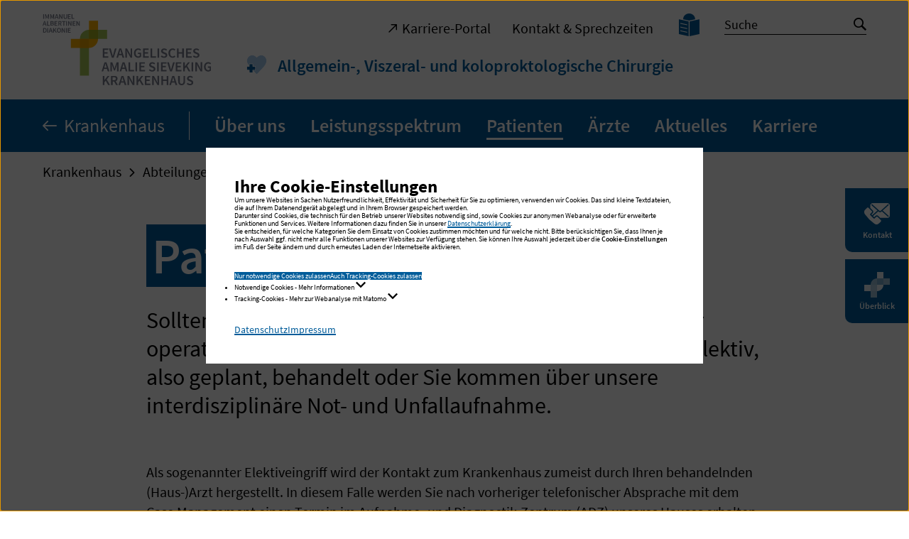

--- FILE ---
content_type: text/html; charset=utf-8
request_url: https://amalie.de/abteilungen/fachabteilungen/allgemein-viszeral-und-koloproktologische-chirurgie/patienten/
body_size: 15744
content:
<!DOCTYPE html>
<html dir="ltr" lang="de">
<head>

<meta charset="utf-8">
<!-- 
	TYPO3-Realisation: 3pc GmbH Neue Kommunikation, Berlin

	This website is powered by TYPO3 - inspiring people to share!
	TYPO3 is a free open source Content Management Framework initially created by Kasper Skaarhoj and licensed under GNU/GPL.
	TYPO3 is copyright 1998-2026 of Kasper Skaarhoj. Extensions are copyright of their respective owners.
	Information and contribution at https://typo3.org/
-->



<title>Patienten - Allgemeinchirurgie, Viszeralchirurgie, koloproktologische Chirurgie im Amalie Sieveking Krankenhaus in Hamburg</title>
<meta name="generator" content="TYPO3 CMS" />
<meta name="robots" content="index, follow" />
<meta name="viewport" content="width=device-width, initial-scale=1" />
<meta name="description" content="Patienten - Behandlung von stationären und teilstationären Patientinnen und Patienten nach hohen Standards. Unter anderem in der Geburtshilfe, dem Zentrum für Endokrine Chirurgie und dem Amalie Pouch Zentrum Hamburg." />
<meta property="og:locale" content="de_DE" />
<meta property="og:site_name" content="Evangelisches Amalie Sieveking Krankenhaus" />
<meta property="og:description" content="Patienten - Behandlung von stationären und teilstationären Patientinnen und Patienten nach hohen Standards. Unter anderem in der Geburtshilfe, dem Zentrum für Endokrine Chirurgie und dem Amalie Pouch Zentrum Hamburg." />
<meta property="og:image" content="https://amalie.de/typo3temp/assets/_processed_/f/b/csm_iad-socialmedia-1624279323_aa5e7bc74f.jpg" />
<meta property="og:title" content="Patienten" />
<meta property="og:type" content="website" />
<meta property="og:url" content="https://amalie.de/abteilungen/fachabteilungen/allgemein-viszeral-und-koloproktologische-chirurgie/patienten/" />
<meta name="twitter:card" content="summary_large_image" />
<meta name="twitter:site" content="@IADiakonie" />
<meta name="twitter:description" content="Patienten - Behandlung von stationären und teilstationären Patientinnen und Patienten nach hohen Standards. Unter anderem in der Geburtshilfe, dem Zentrum für Endokrine Chirurgie und dem Amalie Pouch Zentrum Hamburg." />
<meta name="twitter:image" content="https://amalie.de/typo3temp/assets/_processed_/f/b/csm_iad-socialmedia-1624279323_1b09323317.jpg" />
<meta name="twitter:title" content="Patienten" />
<meta name="google-site-verification" content="gDISsFj0EpDP3kj48NGZ81RBTkeoIlJB8z-PmTyR9Aw" />


<link rel="stylesheet" href="/typo3temp/assets/compressed/merged-83a70afa9fe304335de7dc4600cda164-225ae266a58eda0abae552892e8fdadc.1768914494.css" media="all">







<link rel="icon" href="/typo3conf/ext/dreipc_iad/Resources/Public/Frontend/Build/assets/icons/favicons/health/icon-16x16.png" sizes="16x16"><link rel="icon" href="/typo3conf/ext/dreipc_iad/Resources/Public/Frontend/Build/assets/icons/favicons/health/icon-32x32.png" sizes="32x32"><link rel="apple-touch-icon" href="/typo3conf/ext/dreipc_iad/Resources/Public/Frontend/Build/assets/icons/apple-touch-icon/health/icon-180x180.png" sizes="180x180"><meta name="msapplication-TileColor" content="#FFFFFF"><meta name="msapplication-TileImage" content="/typo3conf/ext/dreipc_iad/Resources/Public/Frontend/Build/assets/icons/msapplication/health/icon-144x144.png"><meta name="msapplication-config" content="/browserconfig/health/browserconfig.xml" /><link rel="manifest" href="/manifest/health/manifest.json" />
<link rel="canonical" href="https://amalie.de/abteilungen/fachabteilungen/allgemein-viszeral-und-koloproktologische-chirurgie/patienten/"/>

<script type="application/ld+json" id="ext-schema-jsonld">{"@context":"https://schema.org/","@type":"WebPage"}</script>
</head>
<body class="theme-aquablue" data-production data-trackingId="28">




    
    
        
    

    
    
    

    
    

    
    
        
    
    
        
    

    
    
    
    
        
    


    
    
    
            
            
        

    
    
    
            
            
        
    
            
            
            
        

    
    
    
            
            
        

    
    
            
                    
                    
                    
                
        

    
    
            
            
        

    
    
            
            
        

    
    
            
            
            
                
            
        

    
    
    
            
            
        

    
    
            
                    
                    
                    
                
        

    
    
            
            
        




<header class="header"><div class="skip-nav"><a href="#main" class="skip-nav-btn">Zum Seiteninhalt springen</a></div><div class="header__inner"><div class="header__top"><div class="header__logos"><a class="header__logo" href="/"><img title="Evangelisches Amalie Sieveking Krankenhaus: Startseite" alt="Evangelisches Amalie Sieveking Krankenhaus: Startseite" src="/typo3conf/ext/dreipc_iad/Resources/Public/Frontend/Build/assets/images/logos/logo_evangelisches-amalie-sieveking-krankenhaus.svg" width="260" height="110" /></a><a class="header__subroot-logo" href="/abteilungen/fachabteilungen/allgemein-viszeral-und-koloproktologische-chirurgie/"><div class="header__subroot-svg" aria-hidden="true"><?xml version="1.0" encoding="UTF-8"?><svg xmlns="http://www.w3.org/2000/svg" viewBox="0 0 157.5 150" class="svg svg--health"><defs><style>
                .svg--health .cls-1 {
                    fill: var(--c-aquablue-light);
                }
                .svg--health .cls-1,
                .svg--health .cls-3 {
                    fill-rule: evenodd;
                }
                .svg--health .cls-2 {
                    fill: #fff;
                }
                .svg--health .cls-3 {
                    fill: var(--c-aquablue-dark);
                }
            </style></defs><path class="cls-1" d="M153.56,45.94c0,16.5-8.18,31.25-22.37,47.36-8.91,10.11-38.73,40.9-48.85,51.31a4.71,4.71,0,0,1-6.78,0C65.45,134.2,35.62,103.41,26.7,93.3,12.52,77.19,4.35,62.44,4.35,45.94c0-23.67,17.89-42,41-42C58.06,4,70.74,12.12,79,22.05,87.16,12.12,99.85,4,112.53,4,135.65,4,153.56,22.27,153.56,45.94Z"></path><path class="cls-2" d="M112.53,4c23.12,0,41,18.32,41,42,0,16.5-8.18,31.25-22.37,47.36-8.91,10.11-38.73,40.9-48.85,51.31a4.71,4.71,0,0,1-6.78,0C65.45,134.2,35.62,103.41,26.7,93.3,12.52,77.19,4.35,62.44,4.35,45.94c0-23.67,17.89-42,41-42C58.06,4,70.74,12.12,79,22.05,87.16,12.12,99.85,4,112.53,4m0-3.95C99.24,0,87,7.82,79,16.14,70.89,7.82,58.66,0,45.37,0,20.15,0,.4,20.18.4,45.94c0,16.21,7.2,31.62,23.34,50,8.81,10,37.2,39.31,49,51.45a8.65,8.65,0,0,0,12.44,0c11.8-12.14,40.18-41.46,49-51.45,16.15-18.34,23.35-33.75,23.35-50,0-25.76-19.75-45.94-45-45.94Z"></path><path class="cls-3" d="M67.29,92.8v19a2.78,2.78,0,0,1-2.77,2.76H47.87v16.64A2.77,2.77,0,0,1,45.11,134h-19a2.77,2.77,0,0,1-2.76-2.76V114.55H6.71A2.77,2.77,0,0,1,4,111.79v-19A2.77,2.77,0,0,1,6.71,90H23.35V73.39a2.78,2.78,0,0,1,2.76-2.76h19a2.78,2.78,0,0,1,2.76,2.76V90H64.52A2.78,2.78,0,0,1,67.29,92.8Z"></path><path class="cls-2" d="M64.52,86.09H51.81V73.39a6.72,6.72,0,0,0-6.7-6.71h-19a6.73,6.73,0,0,0-6.71,6.71v12.7H6.71A6.72,6.72,0,0,0,0,92.8v19a6.73,6.73,0,0,0,6.71,6.71H19.4v12.69a6.72,6.72,0,0,0,6.71,6.71h19a6.72,6.72,0,0,0,6.7-6.71V118.5H64.52a6.72,6.72,0,0,0,6.71-6.71v-19A6.72,6.72,0,0,0,64.52,86.09Zm2.77,25.7a2.78,2.78,0,0,1-2.77,2.76H47.87v16.64A2.77,2.77,0,0,1,45.11,134h-19a2.77,2.77,0,0,1-2.76-2.76V114.55H6.71A2.77,2.77,0,0,1,4,111.79v-19A2.77,2.77,0,0,1,6.71,90H23.35V73.39a2.78,2.78,0,0,1,2.76-2.76h19a2.78,2.78,0,0,1,2.76,2.76V90H64.52a2.78,2.78,0,0,1,2.77,2.77Z"></path></svg></div><span>Allgemein-, Viszeral- und koloproktologische Chirurgie</span></a></div><button class="button button--burger" aria-controls="header-menu"><span class="sr-only">Navigation öffnen / schließen</span><span class="button--burger__line is-1"></span><span class="button--burger__line is-2"></span><span class="button--burger__line is-3"></span><span class="button--burger__line is-4"></span></button></div><div id="header-menu" class="header__bottom"><div class="header__bottom-inner"><div class="header__meta"><div class="header__meta-inner"><nav class="header__metanav" aria-label="Metanavigation"><ul class="header__metanav-list"><li class="header__metanav-item"><a href="https://immanuelalbertinen.de/karriere/" target="_blank"><i class="icon-arrow-top-right" aria-hidden="true"></i><span>Karriere-Portal</span></a></li><li class="header__metanav-item"><a href="/abteilungen/fachabteilungen/allgemein-viszeral-und-koloproktologische-chirurgie/kontakt-sprechzeiten/" target="_self"><span>Kontakt &amp; Sprechzeiten</span></a></li></ul></nav><nav class="header__a11ynav" aria-label="Seiten zur Barrierefreiheit"><ul class="header__a11ynav-list"><li class="header__a11ynav-item"><a href="/abteilungen/fachabteilungen/allgemein-viszeral-und-koloproktologische-chirurgie/leichte-sprache/" title="Leichte Sprache" class="button"><span class="sr-only">Leichte Sprache</span><i class="icon-read" aria-hidden="true"></i></a></li></ul></nav>


        

<form method="post" class="searchbar searchbar--header searchbar--header-indexed" id="tx_indexedsearch" action="/abteilungen/fachabteilungen/allgemein-viszeral-und-koloproktologische-chirurgie/suche/?tx_indexedsearch_pi2%5Baction%5D=search&amp;tx_indexedsearch_pi2%5Bcontroller%5D=Search&amp;cHash=25df21eda6c2fb7c9db129f6d2a0a3ff">
<div>
<input type="hidden" name="tx_indexedsearch_pi2[__referrer][@extension]" value="IndexedSearch" />
<input type="hidden" name="tx_indexedsearch_pi2[__referrer][@controller]" value="Search" />
<input type="hidden" name="tx_indexedsearch_pi2[__referrer][@action]" value="form" />
<input type="hidden" name="tx_indexedsearch_pi2[__referrer][arguments]" value="YTowOnt91d68e700441b1d0e8395fdd6ed79eb18c26956ae" />
<input type="hidden" name="tx_indexedsearch_pi2[__referrer][@request]" value="{&quot;@extension&quot;:&quot;IndexedSearch&quot;,&quot;@controller&quot;:&quot;Search&quot;,&quot;@action&quot;:&quot;form&quot;}7b8e8a51cf6b9095b2d9e9505301ff98aa410a5f" />
<input type="hidden" name="tx_indexedsearch_pi2[__trustedProperties]" value="{&quot;search&quot;:{&quot;_sections&quot;:1,&quot;_freeIndexUid&quot;:1,&quot;pointer&quot;:1,&quot;ext&quot;:1,&quot;searchType&quot;:1,&quot;defaultOperand&quot;:1,&quot;mediaType&quot;:1,&quot;sortOrder&quot;:1,&quot;group&quot;:1,&quot;languageUid&quot;:1,&quot;desc&quot;:1,&quot;numberOfResults&quot;:1,&quot;extendedSearch&quot;:1,&quot;sword&quot;:1}}6f8dcc3da5a834b3509b4ae9333cf8d04e4d3698" />
</div>

    <div class="tx-indexedsearch-hidden-fields">
        <input type="hidden" name="tx_indexedsearch_pi2[search][_sections]" value="0" />
        <input id="tx_indexedsearch_freeIndexUid" type="hidden" name="tx_indexedsearch_pi2[search][_freeIndexUid]" value="_" />
        <input id="tx_indexedsearch_pointer" type="hidden" name="tx_indexedsearch_pi2[search][pointer]" value="0" />
        <input type="hidden" name="tx_indexedsearch_pi2[search][ext]" value="" />
        <input type="hidden" name="tx_indexedsearch_pi2[search][searchType]" value="1" />
        <input type="hidden" name="tx_indexedsearch_pi2[search][defaultOperand]" value="0" />
        <input type="hidden" name="tx_indexedsearch_pi2[search][mediaType]" value="-1" />
        <input type="hidden" name="tx_indexedsearch_pi2[search][sortOrder]" value="rank_flag" />
        <input type="hidden" name="tx_indexedsearch_pi2[search][group]" value="" />
        <input type="hidden" name="tx_indexedsearch_pi2[search][languageUid]" value="0" />
        <input type="hidden" name="tx_indexedsearch_pi2[search][desc]" value="" />
        <input type="hidden" name="tx_indexedsearch_pi2[search][numberOfResults]" value="10" />
        <input type="hidden" name="tx_indexedsearch_pi2[search][extendedSearch]" value="" />
    </div>

    <div class="searchbar__wrapper">
        <label for="tx-indexedsearch-searchbox-sword" class="sr-only">
            Suche
        </label>
        <input placeholder="Suche" class="indexed-search-autocomplete-sword searchbar__input" id="tx-indexedsearch-searchbox-sword" type="text" name="tx_indexedsearch_pi2[search][sword]" value="" />
        <button class="searchbar__button">
            <span class="sr-only">Suche starten</span>
            <i class="icon-search" aria-hidden="true"></i>
        </button>
        <div
        class="search-indexed-autocomplete-results no-results search__autocomplete"
        data-mode="word"
        data-searchonclick="false"
        data-maxresults="10"
        data-minlength="2"
        data-searchurl="/abteilungen/fachabteilungen/allgemein-viszeral-und-koloproktologische-chirurgie/patienten/autocomplete?no_cache=1&amp;tx_indexedsearchautocomplete_pi2%5Baction%5D=search&amp;tx_indexedsearchautocomplete_pi2%5Bcontroller%5D=Search&amp;cHash=c6f6aff384fae86050d62c6303f25e6c">
        </div>
    </div>
</form>




    


</div></div><div class="header__main"><nav class="header__mainnav" aria-label="Hauptnavigation"><ul class="header__level-1"><li class="header__level-1-item header__subroot"><div class="header__level-1-controls"><a href="/" class="header__level-1-link header__subroot-link"><i class="icon-arrow-left" aria-hidden="true"></i><span>Krankenhaus</span></a></div></li><li class="header__level-1-item"><div class="header__level-1-controls"><a href="/abteilungen/fachabteilungen/allgemein-viszeral-und-koloproktologische-chirurgie/ueber-uns/" class="header__level-1-link"><span>Über uns</span></a><button
                                class="button button--open"
                                aria-expanded="false"
                            ><span class="sr-only">Navigation auf / zuklappen</span></button></div><div class="header__level-1-panel" role="region"><ul class="header__level-2"><li class="header__level-2-item"><a href="/abteilungen/fachabteilungen/allgemein-viszeral-und-koloproktologische-chirurgie/ueber-uns/unsere-klinik/" class="header__level-2-link"><span>Unsere Klinik</span></a></li><li class="header__level-2-item"><a href="/abteilungen/fachabteilungen/allgemein-viszeral-und-koloproktologische-chirurgie/ueber-uns/unser-team/" class="header__level-2-link"><span>Unser Team</span></a></li></ul></div></li><li class="header__level-1-item"><div class="header__level-1-controls"><a href="/abteilungen/fachabteilungen/allgemein-viszeral-und-koloproktologische-chirurgie/leistungsspektrum/" class="header__level-1-link"><span>Leistungsspektrum</span></a><button
                                class="button button--open"
                                aria-expanded="false"
                            ><span class="sr-only">Navigation auf / zuklappen</span></button></div><div class="header__level-1-panel" role="region"><ul class="header__level-2"><li class="header__level-2-item"><a href="/abteilungen/fachabteilungen/allgemein-viszeral-und-koloproktologische-chirurgie/leistungsspektrum/minimal-invasive-chirurgie/" class="header__level-2-link"><span>Minimal-invasive Chirurgie</span></a></li><li class="header__level-2-item"><a href="/abteilungen/fachabteilungen/allgemein-viszeral-und-koloproktologische-chirurgie/leistungsspektrum/onkologische-chirurgie/" class="header__level-2-link"><span>Onkologische Chirurgie</span></a></li><li class="header__level-2-item"><a href="/abteilungen/fachabteilungen/allgemein-viszeral-und-koloproktologische-chirurgie/leistungsspektrum/gastroenterologische-chirurgie/" class="header__level-2-link"><span>Gastroenterologische Chirurgie</span></a></li><li class="header__level-2-item"><a href="/abteilungen/fachabteilungen/allgemein-viszeral-und-koloproktologische-chirurgie/leistungsspektrum/koloproktologie-und-beckenbodenchirurgie/" class="header__level-2-link"><span>Koloproktologie und Beckenbodenchirurgie</span></a><ul class="header__level-3"><li class="header__level-3-item"><a href="/abteilungen/fachabteilungen/allgemein-viszeral-und-koloproktologische-chirurgie/leistungsspektrum/koloproktologie-und-beckenbodenchirurgie/stuhlinkontinenz/" class="header__level-3-link"><span>Stuhlinkontinenz</span></a></li><li class="header__level-3-item"><a href="/abteilungen/fachabteilungen/allgemein-viszeral-und-koloproktologische-chirurgie/leistungsspektrum/koloproktologie-und-beckenbodenchirurgie/obstipation-verstopfung/" class="header__level-3-link"><span>Obstipation – Verstopfung</span></a></li><li class="header__level-3-item"><a href="/abteilungen/fachabteilungen/allgemein-viszeral-und-koloproktologische-chirurgie/leistungsspektrum/koloproktologie-und-beckenbodenchirurgie/darmvorfall/" class="header__level-3-link"><span>Darmvorfall</span></a></li><li class="header__level-3-item"><a href="/abteilungen/fachabteilungen/allgemein-viszeral-und-koloproktologische-chirurgie/leistungsspektrum/koloproktologie-und-beckenbodenchirurgie/haemorrhoiden/" class="header__level-3-link"><span>Hämorrhoiden</span></a></li></ul></li><li class="header__level-2-item"><a href="https://amalie-pouch-zentrum-hamburg.de/" class="header__level-2-link"><span>Pouch-Chirurgie im Amalie Pouch Zentrum Hamburg</span></a></li><li class="header__level-2-item"><a href="/abteilungen/fachabteilungen/allgemein-viszeral-und-koloproktologische-chirurgie/leistungsspektrum/interdisziplinaere-zusammenarbeit/" class="header__level-2-link"><span>Interdisziplinäre Zusammenarbeit</span></a></li><li class="header__level-2-item"><a href="/abteilungen/fachabteilungen/allgemein-viszeral-und-koloproktologische-chirurgie/leistungsspektrum/qualitaet-sicherheitsstandards/" class="header__level-2-link"><span>Qualität &amp; Sicherheitsstandards</span></a></li></ul></div></li><li class="header__level-1-item"><div class="header__level-1-controls"><a href="/abteilungen/fachabteilungen/allgemein-viszeral-und-koloproktologische-chirurgie/patienten/" class="header__level-1-link is-active"><span>Patienten</span></a></div></li><li class="header__level-1-item"><div class="header__level-1-controls"><a href="/abteilungen/fachabteilungen/allgemein-viszeral-und-koloproktologische-chirurgie/aerzte/" class="header__level-1-link"><span>Ärzte</span></a></div></li><li class="header__level-1-item"><div class="header__level-1-controls"><a href="/abteilungen/fachabteilungen/allgemein-viszeral-und-koloproktologische-chirurgie/aktuelles/" class="header__level-1-link"><span>Aktuelles</span></a><button
                                class="button button--open"
                                aria-expanded="false"
                            ><span class="sr-only">Navigation auf / zuklappen</span></button></div><div class="header__level-1-panel" role="region"><ul class="header__level-2"><li class="header__level-2-item"><a href="/abteilungen/fachabteilungen/allgemein-viszeral-und-koloproktologische-chirurgie/aktuelles/nachrichten/" class="header__level-2-link"><span>Nachrichten</span></a></li><li class="header__level-2-item"><a href="/abteilungen/fachabteilungen/allgemein-viszeral-und-koloproktologische-chirurgie/aktuelles/veranstaltungen/" class="header__level-2-link"><span>Veranstaltungen</span></a></li><li class="header__level-2-item"><a href="/abteilungen/fachabteilungen/allgemein-viszeral-und-koloproktologische-chirurgie/aktuelles/downloads/" class="header__level-2-link"><span>Downloads</span></a></li></ul></div></li><li class="header__level-1-item"><div class="header__level-1-controls"><a href="https://immanuelalbertinen.de/karriere/arbeiten-bei-uns/im-raum-hamburg-schleswig-holstein/evangelisches-amalie-sieveking-krankenhaus/" target="_blank" class="header__level-1-link"><span>Karriere</span></a></div></li></ul></nav></div></div></div></div></header>




<main id="main">
    
        
        


    <nav class="breadcrumb" aria-label="Ihre aktuelle Position">
        <ol>
            
                
                        
                        
    
        
                
                
            
    
    
        <li>
            
                    <a href="/"><span>Krankenhaus</span></a>
                    <i class="icon-chevron-right" aria-hidden="true"></i>
                
        </li>
    

                    
            
                
                        
                        
    
        
                
            
    
    
        <li>
            
                    <a href="/abteilungen/"><span>Abteilungen</span></a>
                    <i class="icon-chevron-right" aria-hidden="true"></i>
                
        </li>
    

                    
            
                
                        
                        
    
        
                
            
    
    

                    
            
                
                        
                        
    
        
                
            
    
    
        <li>
            
                    <a href="/abteilungen/fachabteilungen/allgemein-viszeral-und-koloproktologische-chirurgie/"><span>Allgemein-, Viszeral- und koloproktologische Chirurgie</span></a>
                    <i class="icon-chevron-right" aria-hidden="true"></i>
                
        </li>
    

                    
            
                
                        
                        
                                
                                
    
        
                
            
    
    
        <li>
            
                    <span class="breadcrumb__current" aria-current="page">Patienten</span>
                
        </li>
    

                            
                    
            

            
        </ol>
    </nav>






    
    <!--TYPO3SEARCH_begin-->
    





<section id="c6158" class="pageheader pageheader--grid">
    
    <div class="pageheader__context">
        
        <div class="pageheader__text">
            <header>
                <h1 class="has-background"><span>Patienten</span></h1>
            </header>
            <p>Sollten Sie als Patient an einer Erkrankung leiden, die einer operativen Therapie bedarf, werden Sie bei uns entweder elektiv, also geplant, behandelt oder Sie kommen über unsere interdisziplinäre Not- und Unfallaufnahme.</p>
        </div>
    </div>
</section>



    <!--TYPO3SEARCH_end-->
    


    
    
    
    
    
        <div class="sidenav">
            <nav aria-label="Schnelleinstieg">
                <ul class="sidenav__list">
                    
                        
                        <li class="sidenav__list-item">
                            <button
                                id="sidenav__btn-1"
                                class="sidenav__btn-open"
                                data-modal-opener title="Kontakt"
                            >
                                <span class="sidenav__btn-icon" aria-hidden="true">
                                    <svg xmlns="http://www.w3.org/2000/svg" viewBox="0 0 30 30" xml:space="preserve" class="svg svg--contact">
                                        <path fill="currentColor" d="M27.092 2.55c.28.003.495.02.728.068 1.001.208 1.833 1.02 2.089 2.015.065.253.091.51.091.793v11.562c0 .464-.101.903-.303 1.316-.449.927-1.438 1.515-2.488 1.528h-8.442l-2.069-2.068-.128-.12a2.667 2.667 0 0 0-3.641.121l-1.325 1.324-1.396-1.396.052-.045 1.777-1.593c.714-.64 1.426-1.28 2.141-1.919l.926-.829.926-.829.452-.4.499.448c.215.193.429.386.697.502a2.103 2.103 0 0 0 1.746-.013c.199-.09.372-.223.535-.368l.397-.357.24-.215.272.244 1.777 1.593c.714.64 1.426 1.28 2.141 1.919l1.851 1.659c.302.269.6.543.905.811l.013.011c.256.23.681.272.929 0 .23-.25.272-.684 0-.929l-.741-.664-1.777-1.593c-.714-.64-1.426-1.28-2.141-1.919l-.926-.829a364.65 364.65 0 0 0-.926-.829l-.395-.356.623-.558 2.548-2.287 2.353-2.112c.438-.392.876-.787 1.315-1.179l.061-.055c.256-.23.252-.699 0-.929a.67.67 0 0 0-.927 0l-.879.789-2.102 1.883-2.509 2.25-1.817 1.629a.59.59 0 0 0-.12.1l-.024.031-.166.149-.465.418c-.155.139-.31.279-.466.417l-.007.006-.076.049c-.03.018-.06.035-.091.051l-.013.006-.032.012a1.943 1.943 0 0 1-.109.03l-.029.006-.04.004a1.475 1.475 0 0 1-.133 0l-.041-.004-.029-.006a1.943 1.943 0 0 1-.109-.03l-.036-.013-.01-.005a1.651 1.651 0 0 1-.092-.051l-.057-.036-.015-.014a.366.366 0 0 0-.047-.038l.008.008-.067-.061-.069-.061-.576-.517-.385-.346-.007-.006-.62-.556-1.012-.908-2.504-2.246-2.195-1.97c-.357-.32-.71-.644-1.071-.962l-.016-.013c-.256-.23-.681-.272-.929 0-.23.25-.274.684 0 .929l.926.832c.73.655 1.459 1.308 2.187 1.963l2.577 2.314 1.212 1.087-.22.197-1.777 1.593c-.714.64-1.426 1.28-2.141 1.919l-1.851 1.659-.228.203-.917-.916 1.326-1.325a2.667 2.667 0 0 0 0-3.769L7.07 8.136V5.398c0-.361.063-.708.187-1.041l.081-.199c.416-.942 1.383-1.556 2.422-1.605l.043-.002 17.289-.001zM5 8.065l3.687 3.687a1.254 1.254 0 0 1 0 1.771L7.14 15.071c-.23.23-.321.508-.321.776 0 .269.091.546.321.776l3.687 3.688a1.1 1.1 0 0 0 1.551.001l1.549-1.549a1.254 1.254 0 0 1 1.77-.001l3.688 3.688c.488.488.488 1.283.001 1.77l-1.955 1.955a4.335 4.335 0 0 1-5.548.497A44.562 44.562 0 0 1 .78 15.568a4.332 4.332 0 0 1 .495-5.548L3.23 8.065a1.253 1.253 0 0 1 1.77 0z"/>
                                    </svg>
                                </span>
                                <span class="sidenav__btn-text">
                                    Kontakt
                                </span>
                            </button>
                        </li>
                    

                    
                            
                            
                            <li class="sidenav__list-item">
                                <button
                                    id="sidenav__btn-2"
                                    class="sidenav__btn-open"
                                    data-modal-opener title="Überblick"
                                >
                                    <span class="sidenav__btn-icon" aria-hidden="true">
                                        <svg xmlns="http://www.w3.org/2000/svg" x="0" y="0" viewBox="0 0 30 30" style="enable-background:new 0 0 30 30;" xml:space="preserve" class="svg svg--iad-icon">
                                            <style type="text/css">
                                                .sidenav__btn-icon .st0{opacity:0.6;fill:#FFFFFF;}
                                                .sidenav__btn-icon .st1{opacity:0.9;fill:#FFFFFF;}
                                                .sidenav__btn-icon .st2{opacity:0.5;fill:var(--ci-color-primary);}
                                                .sidenav__btn-icon .st3{opacity:0.3;fill:var(--ci-color-primary);}
                                            </style>
                                            <path class="st0" d="M15,7.5c-4.125,0-7.5,3.375-7.5,7.5v15H15V15h15V7.5H15z"/>
                                            <path class="st1" d="M15,0v15H0v7.5h15c4.125,0,7.5-3.375,7.5-7.5V0H15z"/>
                                            <path class="st2" d="M15 7.5h7.5V15H15z"/>
                                            <path class="st3" d="M7.5 15H15v7.5H7.5z"/>
                                        </svg>
                                    </span>
                                    <span class="sidenav__btn-text">
                                        Überblick
                                    </span>
                                </button>
                            </li>
                        

                    
                </ul>
            </nav>
        </div>
    

    
    
        <div id="dialog-1" class="dialog dialog--contact" role="dialog" aria-modal="true" aria-labelledby="sidenav__btn-1">
            <div class="dialog__inner">
                <div class="dialog__content">
                    <button class="dialog__btn-close" data-modal-close>
                        <i class="icon-close" aria-hidden="true"></i>
                        <span class="sr-only">Popup schließen</span>
                    </button>
                    <h2 class="is-h3 has-background">
                        <span>Kontakt</span>
                    </h2>
                    <ul class="list-icon">
                        <li>
                            <i class="icon-poi" aria-hidden="true"></i>
                            <div class="list-icon__content">
                                
                                        Evangelisches Amalie Sieveking Krankenhaus<br>
                                        <strong>Allgemein-, Viszeral- und koloproktologische Chirurgie</strong><br>
                                    
                                
                                    Haselkamp 33<br>
                                
                                
                                
                                    22359 Hamburg
                                
                            </div>
                        </li>
                        
                        
                            <li>
                                <i class="icon-phone" aria-hidden="true"></i>
                                <div class="list-icon__content">
                                    <span class="sr-only">Telefon:</span>
                                    +49 40 64411-321
                                </div>
                            </li>
                        
                        
                            <li>
                                <i class="icon-fax" aria-hidden="true"></i>
                                <div class="list-icon__content">
                                    <span class="sr-only">Fax:</span>
                                    +49 40 64411-362
                                </div>
                            </li>
                        
                        
                            <li>
                                <i class="icon-mail" aria-hidden="true"></i>
                                <div class="list-icon__content">
                                    <span class="sr-only">E-Mail:</span>
                                    <strong>
                                        <a href="#" data-mailto-token="lzhksn9cdmhrd-ltdkkdqZhllzmtdkzkadqshmdm-cd" data-mailto-vector="-1">
                                            E-Mail schreiben
                                        </a>
                                    </strong>
                                </div>
                            </li>
                        
                    </ul>
                </div>
            </div>
        </div>
    

    
    
        <div id="dialog-2" class="dialog dialog--menu" role="dialog" aria-modal="true" aria-labelledby="sidenav__btn-2">
            <div class="dialog__inner">
                <div class="dialog__content">
                    <button class="dialog__btn-close" data-modal-close>
                        <i class="icon-close" aria-hidden="true"></i>
                        <span class="sr-only">Popup schließen</span>
                    </button>
                    <p id="dialog-menu__note" class="dialog-menu__label is-large">Wählen Sie eine Sparte aus</p>
                    <nav class="dialog-menu" aria-label="Schnelleinstieg: Einrichtungen und Angebote" aria-describedby="dialog-menu__note">
                        <ul class="dialog-menu__list">
                            
                                    
                                    
                                    
                                    
    <li>
        <button id="dialog-menu__btn-open-1" class="dialog-menu__btn-open dialog-menu__btn-open--seablue is-h3" aria-expanded="false" aria-controls="dialog-menu__panel-1">
            <span>Konzern</span>
        </button>
        <div id="dialog-menu__panel-1" class="dialog-menu__panel dialog-menu__panel--seablue is-hidden" aria-labelledby="dialog-menu__btn-open-1" aria-describedby="dialog-menu__panel-1-note" role="region" tabindex="-1">
            <p id="dialog-menu__panel-1-note" class="is-large">Wählen Sie aus unserem Angebot</p>
            <ul class="dialog-menu__content">
                
                    
    <li>
        
        
        
                <a href="https://immanuelalbertinen.de" target="_blank" class="link-external is-paragraph" rel="noopener noreferrer">
                    <i class="icon-arrow-top-right" aria-hidden="true"></i>
                    <span>Immanuel Albertinen Diakonie</span>
                </a>
            
    </li>

                
                    
    <li>
        
        
        
                <a href="https://immanuelalbertinen.de/karriere" target="_blank" class="link-external is-paragraph" rel="noopener noreferrer">
                    <i class="icon-arrow-top-right" aria-hidden="true"></i>
                    <span>Karriere bei Immanuel Albertinen</span>
                </a>
            
    </li>

                
                    
    <li>
        
        
        
                <a href="https://beratung-leben.immanuel.de/" target="_blank" class="link-external is-paragraph" rel="noopener noreferrer">
                    <i class="icon-arrow-top-right" aria-hidden="true"></i>
                    <span>Beratung + Leben</span>
                </a>
            
    </li>

                
                    
    <li>
        
        
        
                <a href="https://suedthueringen.immanuel.de/" target="_blank" class="link-external is-paragraph" rel="noopener noreferrer">
                    <i class="icon-arrow-top-right" aria-hidden="true"></i>
                    <span>Immanuel Diakonie Südthüringen</span>
                </a>
            
    </li>

                
                    
    <li>
        
        
        
                <a href="https://miteinanderleben.immanuel.de/" target="_blank" class="link-external is-paragraph" rel="noopener noreferrer">
                    <i class="icon-arrow-top-right" aria-hidden="true"></i>
                    <span>Immanuel Miteinander Leben</span>
                </a>
            
    </li>

                
                
            </ul>
        </div>
    </li>

                                
                            
                                    
                                    
                                    
                                    
                                    
    <li>
        <button id="dialog-menu__btn-open-2" class="dialog-menu__btn-open dialog-menu__btn-open--aquablue is-h3" aria-expanded="false" aria-controls="dialog-menu__panel-2">
            <span>Gesundheit</span>
        </button>
        <div id="dialog-menu__panel-2" class="dialog-menu__panel dialog-menu__panel--aquablue is-hidden" aria-labelledby="dialog-menu__btn-open-2" aria-describedby="dialog-menu__panel-2-note" role="region" tabindex="-2">
            <p id="dialog-menu__panel-2-note" class="is-large">Wählen Sie aus unserem Angebot</p>
            <ul class="dialog-menu__content">
                
                
                    <li class="dialog-menu__accordion">
                        <button class="dialog-menu__accordion-btn is-h4" aria-expanded="false">
                            <span>Krankenhäuser</span>
                            
                                <i class="icon-arrow-bottom" aria-hidden="true"></i>
                            
                        </button>
                        
                            <div class="dialog-menu__accordion-content" role="region" aria-hidden="true">
                                <ul>
                                    
                                        
    <li>
        
        
        
                <a href="https://albertinen.de" target="_blank" class="link-external is-paragraph" rel="noopener noreferrer">
                    <i class="icon-arrow-top-right" aria-hidden="true"></i>
                    <span>Albertinen Krankenhaus, Hamburg</span>
                </a>
            
    </li>

                                    
                                        
    <li>
        
        
        
                <a href="https://amalie.de" target="_blank" class="link-external is-paragraph" rel="noopener noreferrer">
                    <i class="icon-arrow-top-right" aria-hidden="true"></i>
                    <span>Evangelisches Amalie Sieveking Krankenhaus, Hamburg</span>
                </a>
            
    </li>

                                    
                                        
    <li>
        
        
        
                <a href="https://ruedersdorf.immanuel.de" target="_blank" class="link-external is-paragraph" rel="noopener noreferrer">
                    <i class="icon-arrow-top-right" aria-hidden="true"></i>
                    <span>Immanuel Klinik Rüdersdorf, Brandenburg</span>
                </a>
            
    </li>

                                    
                                        
    <li>
        
        
        
                <a href="https://bernau.immanuel.de" target="_blank" class="link-external is-paragraph" rel="noopener noreferrer">
                    <i class="icon-arrow-top-right" aria-hidden="true"></i>
                    <span>Immanuel Klinikum Bernau Herzzentrum Brandenburg, Bernau bei Berlin</span>
                </a>
            
    </li>

                                    
                                        
    <li>
        
        
        
                <a href="https://berlin.immanuel.de" target="_blank" class="link-external is-paragraph" rel="noopener noreferrer">
                    <i class="icon-arrow-top-right" aria-hidden="true"></i>
                    <span>Immanuel Krankenhaus Berlin, Berlin</span>
                </a>
            
    </li>

                                    
                                </ul>
                            </div>
                        
                    </li>
                
                    <li class="dialog-menu__accordion">
                        <button class="dialog-menu__accordion-btn is-h4" aria-expanded="false">
                            <span>Zentren</span>
                            
                                <i class="icon-arrow-bottom" aria-hidden="true"></i>
                            
                        </button>
                        
                            <div class="dialog-menu__accordion-content" role="region" aria-hidden="true">
                                <ul>
                                    
                                        
    <li>
        
        
        
                <a href="https://www.albertinen.de/gesundheit-medizin/standortuebergreifende-zentren/alterstraumazentrum/uebersicht/" target="_blank" class="link-external is-paragraph" rel="noreferrer noopener">
                    <i class="icon-arrow-top-right" aria-hidden="true"></i>
                    <span>Albertinen AltersTraumaZentrum, Hamburg</span>
                </a>
            
    </li>

                                    
                                        
    <li>
        
        
        
                <a href="https://albertinen.de/abteilungen/fachabteilungen/geburtshilfe/" target="_blank" class="link-external is-paragraph" rel="noopener noreferrer">
                    <i class="icon-arrow-top-right" aria-hidden="true"></i>
                    <span>Albertinen Geburtszentrum, Hamburg</span>
                </a>
            
    </li>

                                    
                                        
    <li>
        
        
        
                <a href="https://albertinen-herzzentrum.de" target="_blank" class="link-external is-paragraph" rel="noopener noreferrer">
                    <i class="icon-arrow-top-right" aria-hidden="true"></i>
                    <span>Albertinen Herz- und Gefäßzentrum, Hamburg</span>
                </a>
            
    </li>

                                    
                                        
    <li>
        
        
        
                <a href="https://albertinen-tumorzentrum.de" target="_blank" class="link-external is-paragraph" rel="noreferrer noopener">
                    <i class="icon-arrow-top-right" aria-hidden="true"></i>
                    <span>Albertinen Tumorzentrum, Hamburg</span>
                </a>
            
    </li>

                                    
                                        
    <li>
        
        
        
                <a href="https://albertinen-wirbelsaeulenzentrum.de" target="_blank" class="link-external is-paragraph" rel="noopener noreferrer">
                    <i class="icon-arrow-top-right" aria-hidden="true"></i>
                    <span>Albertinen Wirbelsäulenzentrum, Hamburg</span>
                </a>
            
    </li>

                                    
                                        
    <li>
        
        
        
                <a href="https://albertinen-zentrum-altersmedizin.de/" target="_blank" class="link-external is-paragraph" rel="noopener noreferrer">
                    <i class="icon-arrow-top-right" aria-hidden="true"></i>
                    <span>Albertinen Zentrum für Altersmedizin, Hamburg</span>
                </a>
            
    </li>

                                    
                                        
    <li>
        
        
        
                <a href="https://albertinen.de/abteilungen/zentren/albertinen-zentrum-fuer-roboterassistiertes-operieren/" target="_blank" class="link-external is-paragraph" rel="noopener noreferrer">
                    <i class="icon-arrow-top-right" aria-hidden="true"></i>
                    <span>Albertinen Zentrum für roboterassistiertes Operieren, Hamburg</span>
                </a>
            
    </li>

                                    
                                        
    <li>
        
        
        
                <a href="https://ruedersdorf.immanuel.de/abteilungen/zentren/alterstraumatologisches-zentrum/" target="_blank" class="link-external is-paragraph" rel="noopener noreferrer">
                    <i class="icon-arrow-top-right" aria-hidden="true"></i>
                    <span>Alterstraumatologisches Zentrum, Brandenburg</span>
                </a>
            
    </li>

                                    
                                        
    <li>
        
        
        
                <a href="https://amalie-pouch-zentrum-hamburg.de/" target="_blank" class="link-external is-paragraph" rel="noopener noreferrer">
                    <i class="icon-arrow-top-right" aria-hidden="true"></i>
                    <span>Amalie Pouch Zentrum, Hamburg</span>
                </a>
            
    </li>

                                    
                                        
    <li>
        
        
        
                <a href="https://amalie.de/abteilungen/zentren/amalie-tumormedizin/" target="_blank" class="link-external is-paragraph" rel="noopener noreferrer">
                    <i class="icon-arrow-top-right" aria-hidden="true"></i>
                    <span>Amalie Tumormedizin, Hamburg</span>
                </a>
            
    </li>

                                    
                                        
    <li>
        
        
        
                <a href="https://darmkrebszentrum-ruedersdorf.immanuel.de" target="_blank" class="link-external is-paragraph" rel="noreferrer noopener">
                    <i class="icon-arrow-top-right" aria-hidden="true"></i>
                    <span>Darmkrebszentrum Rüdersdorf, Brandenburg</span>
                </a>
            
    </li>

                                    
                                        
    <li>
        
        
        
                <a href="https://deutsches-diakonisches-herz-und-gefaesszentrum.de/" target="_blank" class="link-external is-paragraph" rel="noopener noreferrer">
                    <i class="icon-arrow-top-right" aria-hidden="true"></i>
                    <span>Deutsches Diakonisches Herz- und Gefäßzentrum</span>
                </a>
            
    </li>

                                    
                                        
    <li>
        
        
        
                <a href="https://psychiatrie.immanuel.de/home/" target="_blank" class="link-external is-paragraph" rel="noopener noreferrer">
                    <i class="icon-arrow-top-right" aria-hidden="true"></i>
                    <span>Hochschulklinik für Psychiatrie und Psychotherapie, Brandenburg</span>
                </a>
            
    </li>

                                    
                                        
    <li>
        
        
        
                <a href="https://immanuel-albertinen-radiologie.de/" target="_blank" class="link-external is-paragraph" rel="noopener noreferrer">
                    <i class="icon-arrow-top-right" aria-hidden="true"></i>
                    <span>Immanuel Albertinen Zentrum für Radiologie</span>
                </a>
            
    </li>

                                    
                                        
    <li>
        
        
        
                <a href="https://immanuel-ayurveda-zentrum.de/" target="_blank" class="link-external is-paragraph" rel="noopener noreferrer">
                    <i class="icon-arrow-top-right" aria-hidden="true"></i>
                    <span>Immanuel Ayurveda Zentrum</span>
                </a>
            
    </li>

                                    
                                        
    <li>
        
        
        
                <a href="https://herzzentrum.immanuel.de" target="_blank" class="link-external is-paragraph" rel="noopener noreferrer">
                    <i class="icon-arrow-top-right" aria-hidden="true"></i>
                    <span>Immanuel Herzzentrum Brandenburg, Bernau bei Berlin</span>
                </a>
            
    </li>

                                    
                                        
    <li>
        
        
        
                <a href="https://immanuel-palliativzentrum-ostbrandenburg.de/" target="_blank" class="link-external is-paragraph" rel="noopener noreferrer">
                    <i class="icon-arrow-top-right" aria-hidden="true"></i>
                    <span>Immanuel Hospiz- und Palliativzentrum Ostbrandenburg</span>
                </a>
            
    </li>

                                    
                                        
    <li>
        
        
        
                <a href="https://naturheilkunde.immanuel.de" target="_blank" class="link-external is-paragraph" rel="noopener noreferrer">
                    <i class="icon-arrow-top-right" aria-hidden="true"></i>
                    <span>Immanuel Zentrum für Naturheilkunde, Berlin</span>
                </a>
            
    </li>

                                    
                                        
    <li>
        
        
        
                <a href="https://berlin.immanuel.de/abteilungen/osteologie-und-stoffwechselerkrankungen" target="_blank" class="link-external is-paragraph" rel="noopener noreferrer">
                    <i class="icon-arrow-top-right" aria-hidden="true"></i>
                    <span>Osteologisches Schwerpunktzentrum DVO, Berlin</span>
                </a>
            
    </li>

                                    
                                        
    <li>
        
        
        
                <a href="https://ruedersdorf.immanuel.de/abteilungen/zentren/schmerzzentrum/" target="_blank" class="link-external is-paragraph" rel="noopener noreferrer">
                    <i class="icon-arrow-top-right" aria-hidden="true"></i>
                    <span>Schmerzzentrum Rüdersdorf, Brandenburg</span>
                </a>
            
    </li>

                                    
                                        
    <li>
        
        
        
                <a href="https://berlin.immanuel.de/abteilungen/rheumatologie-und-klinische-immunologie/patienten/am-standort-buch/ambulante-behandlung/" target="_blank" class="link-external is-paragraph" rel="noopener noreferrer">
                    <i class="icon-arrow-top-right" aria-hidden="true"></i>
                    <span>Zentrum für ambulante Rheumatologie, Berlin</span>
                </a>
            
    </li>

                                    
                                        
    <li>
        
        
        
                <a href="https://zenob.immanuel.de/home/" target="_blank" class="link-external is-paragraph" rel="noopener noreferrer">
                    <i class="icon-arrow-top-right" aria-hidden="true"></i>
                    <span>Zentrum für Nerven- und Muskelerkrankungen Ost-Brandenburg</span>
                </a>
            
    </li>

                                    
                                        
    <li>
        
        
        
                <a href="https://amalie.de/abteilungen/zentren/zentrum-fuer-endokrine-chirurgie/" target="_blank" class="link-external is-paragraph" rel="noopener noreferrer">
                    <i class="icon-arrow-top-right" aria-hidden="true"></i>
                    <span>Zentrum für Endokrine Chirurgie, Hamburg</span>
                </a>
            
    </li>

                                    
                                        
    <li>
        
        
        
                <a href="https://zpg-hamburg.de/" target="_blank" class="link-external is-paragraph" rel="noopener noreferrer">
                    <i class="icon-arrow-top-right" aria-hidden="true"></i>
                    <span>Zentrum für Psychische Gesundheit, Hamburg</span>
                </a>
            
    </li>

                                    
                                        
    <li>
        
        
        
                <a href="https://albertinen.de/abteilungen/zentren/albertinen-trainingszentrum-fuer-minimalinvasives-und-roboterassistiertes-operieren/" target="_blank" class="link-external is-paragraph" rel="noopener noreferrer">
                    <i class="icon-arrow-top-right" aria-hidden="true"></i>
                    <span>Albertinen Trainingszentrum für minimalinvasives und roboterassistiertes Operieren</span>
                </a>
            
    </li>

                                    
                                </ul>
                            </div>
                        
                    </li>
                
                    <li class="dialog-menu__accordion">
                        <button class="dialog-menu__accordion-btn is-h4" aria-expanded="false">
                            <span>Reha-Einrichtungen</span>
                            
                                <i class="icon-arrow-bottom" aria-hidden="true"></i>
                            
                        </button>
                        
                            <div class="dialog-menu__accordion-content" role="region" aria-hidden="true">
                                <ul>
                                    
                                        
    <li>
        
        
        
                <a href="https://buckow.immanuel.de" target="_blank" class="link-external is-paragraph" rel="noopener noreferrer">
                    <i class="icon-arrow-top-right" aria-hidden="true"></i>
                    <span>Immanuel Klinik Märkische Schweiz, Brandenburg</span>
                </a>
            
    </li>

                                    
                                </ul>
                            </div>
                        
                    </li>
                
                    <li class="dialog-menu__accordion">
                        <button class="dialog-menu__accordion-btn is-h4" aria-expanded="false">
                            <span>MVZ &amp; Praxen</span>
                            
                                <i class="icon-arrow-bottom" aria-hidden="true"></i>
                            
                        </button>
                        
                            <div class="dialog-menu__accordion-content" role="region" aria-hidden="true">
                                <ul>
                                    
                                        
    <li>
        
        
        
                <a href="https://mvz-barnim.immanuel.de/" target="_blank" class="link-external is-paragraph" rel="noopener noreferrer">
                    <i class="icon-arrow-top-right" aria-hidden="true"></i>
                    <span>Immanuel MVZ Barnim, Brandenburg</span>
                </a>
            
    </li>

                                    
                                        
    <li>
        
        
        
                <a href="https://mvz-klosterfelde.immanuel.de/" target="_blank" class="link-external is-paragraph" rel="noopener noreferrer">
                    <i class="icon-arrow-top-right" aria-hidden="true"></i>
                    <span>Immanuel MVZ Klosterfelde, Brandenburg</span>
                </a>
            
    </li>

                                    
                                        
    <li>
        
        
        
                <a href="https://ovz.immanuel.de/home/" target="_blank" class="link-external is-paragraph" rel="noopener noreferrer">
                    <i class="icon-arrow-top-right" aria-hidden="true"></i>
                    <span>OVZ Märkisch-Oderland, Brandenburg</span>
                </a>
            
    </li>

                                    
                                        
    <li>
        
        
        
                <a href="https://poliklinik.immanuel.de" target="_blank" class="link-external is-paragraph" rel="noopener noreferrer">
                    <i class="icon-arrow-top-right" aria-hidden="true"></i>
                    <span>Poliklinik Rüdersdorf, Brandenburg</span>
                </a>
            
    </li>

                                    
                                </ul>
                            </div>
                        
                    </li>
                
                    <li class="dialog-menu__accordion">
                        <button class="dialog-menu__accordion-btn is-h4" aria-expanded="false">
                            <span>Physio- &amp; Ergotherapie</span>
                            
                                <i class="icon-arrow-bottom" aria-hidden="true"></i>
                            
                        </button>
                        
                            <div class="dialog-menu__accordion-content" role="region" aria-hidden="true">
                                <ul>
                                    
                                        
    <li>
        
        
        
                <a href="https://therapiewelt.immanuel.de/standorte/berlin-buch/" target="_blank" class="link-external is-paragraph" rel="noopener noreferrer">
                    <i class="icon-arrow-top-right" aria-hidden="true"></i>
                    <span>Immanuel Therapiewelt Berlin-Buch</span>
                </a>
            
    </li>

                                    
                                        
    <li>
        
        
        
                <a href="https://therapiewelt.immanuel.de/standorte/berlin-schoeneberg/" target="_blank" class="link-external is-paragraph" rel="noopener noreferrer">
                    <i class="icon-arrow-top-right" aria-hidden="true"></i>
                    <span>Immanuel Therapiewelt Berlin-Schöneberg</span>
                </a>
            
    </li>

                                    
                                        
    <li>
        
        
        
                <a href="https://albertinen.de/abteilungen/bereiche/interdisziplinaeres-therapiezentrum/" target="_blank" class="link-external is-paragraph" rel="noopener noreferrer">
                    <i class="icon-arrow-top-right" aria-hidden="true"></i>
                    <span>Interdisziplinäres Therapiezentrum, Hamburg</span>
                </a>
            
    </li>

                                    
                                </ul>
                            </div>
                        
                    </li>
                
                    <li class="dialog-menu__accordion">
                        <button class="dialog-menu__accordion-btn is-h4" aria-expanded="false">
                            <span>Gesunde Ernährung</span>
                            
                                <i class="icon-arrow-bottom" aria-hidden="true"></i>
                            
                        </button>
                        
                            <div class="dialog-menu__accordion-content" role="region" aria-hidden="true">
                                <ul>
                                    
                                        
    <li>
        
        
        
                <a href="https://immanuel-albertinen-kocht.de" target="_blank" class="link-external is-paragraph" rel="noopener noreferrer">
                    <i class="icon-arrow-top-right" aria-hidden="true"></i>
                    <span>Immanuel Albertinen kocht</span>
                </a>
            
    </li>

                                    
                                </ul>
                            </div>
                        
                    </li>
                
            </ul>
        </div>
    </li>

                                
                            
                                    
                                    
                                    
                                    
                                    
    <li>
        <button id="dialog-menu__btn-open-3" class="dialog-menu__btn-open dialog-menu__btn-open--pearlred is-h3" aria-expanded="false" aria-controls="dialog-menu__panel-3">
            <span>Wohnen &amp; Pflegen</span>
        </button>
        <div id="dialog-menu__panel-3" class="dialog-menu__panel dialog-menu__panel--pearlred is-hidden" aria-labelledby="dialog-menu__btn-open-3" aria-describedby="dialog-menu__panel-3-note" role="region" tabindex="-3">
            <p id="dialog-menu__panel-3-note" class="is-large">Wählen Sie aus unserem Angebot</p>
            <ul class="dialog-menu__content">
                
                
                    <li class="dialog-menu__accordion">
                        <button class="dialog-menu__accordion-btn is-h4" aria-expanded="false">
                            <span>Pflegeeinrichtungen</span>
                            
                                <i class="icon-arrow-bottom" aria-hidden="true"></i>
                            
                        </button>
                        
                            <div class="dialog-menu__accordion-content" role="region" aria-hidden="true">
                                <ul>
                                    
                                        
    <li>
        
        
        
                <a href="https://albertinen-haus.de/pflegeangebote/wohnpflege-einrichtung/" target="_blank" class="link-external is-paragraph" rel="noopener noreferrer">
                    <i class="icon-arrow-top-right" aria-hidden="true"></i>
                    <span>Albertinen Haus, Wohn-Pflegeeinrichtung, Hamburg</span>
                </a>
            
    </li>

                                    
                                        
    <li>
        
        
        
                <a href="https://feierabendhaus-volksdorf.de/" target="_blank" class="link-external is-paragraph" rel="noopener noreferrer">
                    <i class="icon-arrow-top-right" aria-hidden="true"></i>
                    <span>Feierabendhaus Volksdorf, Hamburg</span>
                </a>
            
    </li>

                                    
                                        
    <li>
        
        
        
                <a href="https://kalksee.immanuel.de" target="_blank" class="link-external is-paragraph" rel="noopener noreferrer">
                    <i class="icon-arrow-top-right" aria-hidden="true"></i>
                    <span>Immanuel Haus am Kalksee, Brandenburg</span>
                </a>
            
    </li>

                                    
                                        
    <li>
        
        
        
                <a href="https://bethanien.immanuel.de" target="_blank" class="link-external is-paragraph" rel="noopener noreferrer">
                    <i class="icon-arrow-top-right" aria-hidden="true"></i>
                    <span>Immanuel Haus Bethanien, Hessen</span>
                </a>
            
    </li>

                                    
                                        
    <li>
        
        
        
                <a href="https://waren.immanuel.de" target="_blank" class="link-external is-paragraph" rel="noopener noreferrer">
                    <i class="icon-arrow-top-right" aria-hidden="true"></i>
                    <span>Immanuel Haus Ecktannen, Mecklenburg-Vorpommern</span>
                </a>
            
    </li>

                                    
                                        
    <li>
        
        
        
                <a href="https://mose.immanuel.de" target="_blank" class="link-external is-paragraph" rel="noopener noreferrer">
                    <i class="icon-arrow-top-right" aria-hidden="true"></i>
                    <span>Immanuel Haus Mose, Thüringen</span>
                </a>
            
    </li>

                                    
                                        
    <li>
        
        
        
                <a href="https://elstal.immanuel.de" target="_blank" class="link-external is-paragraph" rel="noopener noreferrer">
                    <i class="icon-arrow-top-right" aria-hidden="true"></i>
                    <span>Immanuel Seniorenzentrum Elstal, Brandenburg</span>
                </a>
            
    </li>

                                    
                                        
    <li>
        
        
        
                <a href="https://petershagen.immanuel.de" target="_blank" class="link-external is-paragraph" rel="noopener noreferrer">
                    <i class="icon-arrow-top-right" aria-hidden="true"></i>
                    <span>Immanuel Seniorenzentrum Kläre Weist, Brandenburg</span>
                </a>
            
    </li>

                                    
                                        
    <li>
        
        
        
                <a href="https://schoeneberg.immanuel.de" target="_blank" class="link-external is-paragraph" rel="noopener noreferrer">
                    <i class="icon-arrow-top-right" aria-hidden="true"></i>
                    <span>Immanuel Seniorenzentrum Schöneberg, Berlin</span>
                </a>
            
    </li>

                                    
                                        
    <li>
        
        
        
                <a href="https://max-herz-haus.de" target="_blank" class="link-external is-paragraph" rel="noreferrer noopener">
                    <i class="icon-arrow-top-right" aria-hidden="true"></i>
                    <span>Max Herz Haus, Hamburg</span>
                </a>
            
    </li>

                                    
                                        
    <li>
        
        
        
                <a href="https://residenz-wiesenkamp.de/" target="_blank" class="link-external is-paragraph" rel="noopener noreferrer">
                    <i class="icon-arrow-top-right" aria-hidden="true"></i>
                    <span>Residenz am Wiesenkamp, Hamburg</span>
                </a>
            
    </li>

                                    
                                </ul>
                            </div>
                        
                    </li>
                
                    <li class="dialog-menu__accordion">
                        <button class="dialog-menu__accordion-btn is-h4" aria-expanded="false">
                            <span>Ambulante Pflege</span>
                            
                                <i class="icon-arrow-bottom" aria-hidden="true"></i>
                            
                        </button>
                        
                            <div class="dialog-menu__accordion-content" role="region" aria-hidden="true">
                                <ul>
                                    
                                        
    <li>
        
        
        
                <a href="https://albertinen-ambulanter-pflegedienst.de" target="_blank" class="link-external is-paragraph" rel="noreferrer noopener">
                    <i class="icon-arrow-top-right" aria-hidden="true"></i>
                    <span>Albertinen Ambulanter Pflegedienst, Hamburg</span>
                </a>
            
    </li>

                                    
                                        
    <li>
        
        
        
                <a href="https://bethanien.immanuel.de/unser-angebot/ambulanter-pflegedienst/" target="_blank" class="link-external is-paragraph" rel="noopener noreferrer">
                    <i class="icon-arrow-top-right" aria-hidden="true"></i>
                    <span>Immanuel Ambulante Pflege Bethanien, Hessen</span>
                </a>
            
    </li>

                                    
                                        
    <li>
        
        
        
                <a href="https://kalksee.immanuel.de" target="_blank" class="link-external is-paragraph" rel="noopener noreferrer">
                    <i class="icon-arrow-top-right" aria-hidden="true"></i>
                    <span>Immanuel Ambulante Pflege Rüdersdorf, Brandenburg</span>
                </a>
            
    </li>

                                    
                                        
    <li>
        
        
        
                <a href="https://pflege-suedthueringen.immanuel.de" target="_blank" class="link-external is-paragraph" rel="noopener noreferrer">
                    <i class="icon-arrow-top-right" aria-hidden="true"></i>
                    <span>Immanuel Ambulante Pflege Schmalkalden-Meiningen</span>
                </a>
            
    </li>

                                    
                                        
    <li>
        
        
        
                <a href="https://residenz-wiesenkamp.de/" target="_blank" class="link-external is-paragraph" rel="noopener noreferrer">
                    <i class="icon-arrow-top-right" aria-hidden="true"></i>
                    <span>Residenz am Wiesenkamp, Hamburg</span>
                </a>
            
    </li>

                                    
                                </ul>
                            </div>
                        
                    </li>
                
                    <li class="dialog-menu__accordion">
                        <button class="dialog-menu__accordion-btn is-h4" aria-expanded="false">
                            <span>Servicewohnen</span>
                            
                                <i class="icon-arrow-bottom" aria-hidden="true"></i>
                            
                        </button>
                        
                            <div class="dialog-menu__accordion-content" role="region" aria-hidden="true">
                                <ul>
                                    
                                        
    <li>
        
        
        
                <a href="https://albertinen-haus.de/pflegeangebote/service-wohnanlage/" target="_blank" class="link-external is-paragraph" rel="noopener noreferrer">
                    <i class="icon-arrow-top-right" aria-hidden="true"></i>
                    <span>Albertinen Haus, Service-Wohnanlage, Hamburg</span>
                </a>
            
    </li>

                                    
                                        
    <li>
        
        
        
                <a href="https://petershagen.immanuel.de" target="_blank" class="link-external is-paragraph" rel="noopener noreferrer">
                    <i class="icon-arrow-top-right" aria-hidden="true"></i>
                    <span>Immanuel Seniorenzentrum Kläre Weist, Brandenburg</span>
                </a>
            
    </li>

                                    
                                        
    <li>
        
        
        
                <a href="https://schoeneberg.immanuel.de" target="_blank" class="link-external is-paragraph" rel="noopener noreferrer">
                    <i class="icon-arrow-top-right" aria-hidden="true"></i>
                    <span>Immanuel Seniorenzentrum Schöneberg, Berlin</span>
                </a>
            
    </li>

                                    
                                        
    <li>
        
        
        
                <a href="https://elstal.immanuel.de/leistungen/servicewohnen/" target="_blank" class="link-external is-paragraph" rel="noopener noreferrer">
                    <i class="icon-arrow-top-right" aria-hidden="true"></i>
                    <span>Immanuel Servicewohnen Elstal, Brandenburg</span>
                </a>
            
    </li>

                                    
                                        
    <li>
        
        
        
                <a href="https://residenz-wiesenkamp.de" target="_blank" class="link-external is-paragraph" rel="noopener noreferrer">
                    <i class="icon-arrow-top-right" aria-hidden="true"></i>
                    <span>Residenz am Wiesenkamp, Hamburg</span>
                </a>
            
    </li>

                                    
                                </ul>
                            </div>
                        
                    </li>
                
                    <li class="dialog-menu__accordion">
                        <button class="dialog-menu__accordion-btn is-h4" aria-expanded="false">
                            <span>Hospize</span>
                            
                                <i class="icon-arrow-bottom" aria-hidden="true"></i>
                            
                        </button>
                        
                            <div class="dialog-menu__accordion-content" role="region" aria-hidden="true">
                                <ul>
                                    
                                        
    <li>
        
        
        
                <a href="https://albertinen-hospiz-norderstedt.de" target="_blank" class="link-external is-paragraph" rel="noopener noreferrer">
                    <i class="icon-arrow-top-right" aria-hidden="true"></i>
                    <span>Albertinen Hospiz Norderstedt, Schleswig-Holstein</span>
                </a>
            
    </li>

                                    
                                        
    <li>
        
        
        
                <a href="https://diakonie-hospiz-volksdorf.de" target="_blank" class="link-external is-paragraph" rel="noopener noreferrer">
                    <i class="icon-arrow-top-right" aria-hidden="true"></i>
                    <span>Diakonie Hospiz Volksdorf, Hamburg</span>
                </a>
            
    </li>

                                    
                                        
    <li>
        
        
        
                <a href="https://diakonie-hospiz-wannsee.de" target="_blank" class="link-external is-paragraph" rel="noopener noreferrer">
                    <i class="icon-arrow-top-right" aria-hidden="true"></i>
                    <span>Diakonie Hospiz Wannsee, Berlin</span>
                </a>
            
    </li>

                                    
                                        
    <li>
        
        
        
                <a href="https://diakonie-hospiz-woltersdorf.de/home/" target="_blank" class="link-external is-paragraph" rel="noopener noreferrer">
                    <i class="icon-arrow-top-right" aria-hidden="true"></i>
                    <span>Diakonie Hospiz Woltersdorf, Brandenburg</span>
                </a>
            
    </li>

                                    
                                </ul>
                            </div>
                        
                    </li>
                
            </ul>
        </div>
    </li>

                                
                            
                                    
                                    
                                    
                                    
                                    
    <li>
        <button id="dialog-menu__btn-open-4" class="dialog-menu__btn-open dialog-menu__btn-open--purple is-h3" aria-expanded="false" aria-controls="dialog-menu__panel-4">
            <span>Fördern &amp; Helfen</span>
        </button>
        <div id="dialog-menu__panel-4" class="dialog-menu__panel dialog-menu__panel--purple is-hidden" aria-labelledby="dialog-menu__btn-open-4" aria-describedby="dialog-menu__panel-4-note" role="region" tabindex="-4">
            <p id="dialog-menu__panel-4-note" class="is-large">Wählen Sie aus unserem Angebot</p>
            <ul class="dialog-menu__content">
                
                
                    <li class="dialog-menu__accordion">
                        <button class="dialog-menu__accordion-btn is-h4" aria-expanded="false">
                            <span>Suchtkrankenhilfe</span>
                            
                                <i class="icon-arrow-bottom" aria-hidden="true"></i>
                            
                        </button>
                        
                            <div class="dialog-menu__accordion-content" role="region" aria-hidden="true">
                                <ul>
                                    
                                        
    <li>
        
        
        
                <a href="https://molkenberg.immanuel.de" target="_blank" class="link-external is-paragraph" rel="noopener noreferrer">
                    <i class="icon-arrow-top-right" aria-hidden="true"></i>
                    <span>Immanuel Haus Molkenberg, Brandenburg</span>
                </a>
            
    </li>

                                    
                                        
    <li>
        
        
        
                <a href="https://suchtberatung-badsalzungen.immanuel.de/" target="_blank" class="link-external is-paragraph" rel="noopener noreferrer">
                    <i class="icon-arrow-top-right" aria-hidden="true"></i>
                    <span>Immanuel Suchtberatung Bad Salzungen, Thüringen</span>
                </a>
            
    </li>

                                    
                                        
    <li>
        
        
        
                <a href="https://suchtberatung-meiningen.immanuel.de" target="_blank" class="link-external is-paragraph" rel="noopener noreferrer">
                    <i class="icon-arrow-top-right" aria-hidden="true"></i>
                    <span>Immanuel Suchtberatung Meiningen, Thüringen</span>
                </a>
            
    </li>

                                    
                                        
    <li>
        
        
        
                <a href="https://suchtberatung-schmalkalden.immanuel.de" target="_blank" class="link-external is-paragraph" rel="noopener noreferrer">
                    <i class="icon-arrow-top-right" aria-hidden="true"></i>
                    <span>Immanuel Suchtberatung Schmalkalden, Thüringen</span>
                </a>
            
    </li>

                                    
                                        
    <li>
        
        
        
                <a href="https://guben.immanuel.de" target="_blank" class="link-external is-paragraph" rel="noopener noreferrer">
                    <i class="icon-arrow-top-right" aria-hidden="true"></i>
                    <span>Immanuel Suchthilfeverbund Guben, Brandenburg</span>
                </a>
            
    </li>

                                    
                                        
    <li>
        
        
        
                <a href="https://therapiezentrum-badliebenstein.immanuel.de" target="_blank" class="link-external is-paragraph" rel="noopener noreferrer">
                    <i class="icon-arrow-top-right" aria-hidden="true"></i>
                    <span>Immanuel Therapiezentrum Bad Liebenstein, Thüringen</span>
                </a>
            
    </li>

                                    
                                        
    <li>
        
        
        
                <a href="https://therapiezentrum-roethof.immanuel.de" target="_blank" class="link-external is-paragraph" rel="noopener noreferrer">
                    <i class="icon-arrow-top-right" aria-hidden="true"></i>
                    <span>Immanuel Therapiezentrum Röthof, Thüringen</span>
                </a>
            
    </li>

                                    
                                </ul>
                            </div>
                        
                    </li>
                
                    <li class="dialog-menu__accordion">
                        <button class="dialog-menu__accordion-btn is-h4" aria-expanded="false">
                            <span>Behindertenhilfe</span>
                            
                                <i class="icon-arrow-bottom" aria-hidden="true"></i>
                            
                        </button>
                        
                            <div class="dialog-menu__accordion-content" role="region" aria-hidden="true">
                                <ul>
                                    
                                        
    <li>
        
        
        
                <a href="https://molkenberg.immanuel.de" target="_blank" class="link-external is-paragraph" rel="noopener noreferrer">
                    <i class="icon-arrow-top-right" aria-hidden="true"></i>
                    <span>Immanuel Haus Molkenberg, Brandenburg</span>
                </a>
            
    </li>

                                    
                                        
    <li>
        
        
        
                <a href="https://storkow.immanuel.de" target="_blank" class="link-external is-paragraph" rel="noopener noreferrer">
                    <i class="icon-arrow-top-right" aria-hidden="true"></i>
                    <span>Immanuel Haus Storkow, Brandenburg</span>
                </a>
            
    </li>

                                    
                                        
    <li>
        
        
        
                <a href="https://lebenszentrum-eichenrain.immanuel.de/" target="_blank" class="link-external is-paragraph" rel="noopener noreferrer">
                    <i class="icon-arrow-top-right" aria-hidden="true"></i>
                    <span>Immanuel Lebenszentrum Am Eichenrain, Thüringen</span>
                </a>
            
    </li>

                                    
                                        
    <li>
        
        
        
                <a href="https://lebenszentrum-aue.immanuel.de/" target="_blank" class="link-external is-paragraph" rel="noopener noreferrer">
                    <i class="icon-arrow-top-right" aria-hidden="true"></i>
                    <span>Immanuel Lebenszentrum In der Aue, Thüringen</span>
                </a>
            
    </li>

                                    
                                </ul>
                            </div>
                        
                    </li>
                
                    <li class="dialog-menu__accordion">
                        <button class="dialog-menu__accordion-btn is-h4" aria-expanded="false">
                            <span>Psychosoziale Beratungsstellen </span>
                            
                                <i class="icon-arrow-bottom" aria-hidden="true"></i>
                            
                        </button>
                        
                            <div class="dialog-menu__accordion-content" role="region" aria-hidden="true">
                                <ul>
                                    
                                        
    <li>
        
        
        
                <a href="https://beratung.immanuel.de" target="_blank" class="link-external is-paragraph" rel="noopener noreferrer">
                    <i class="icon-arrow-top-right" aria-hidden="true"></i>
                    <span>Immanuel Beratung, Berlin und Brandenburg</span>
                </a>
            
    </li>

                                    
                                </ul>
                            </div>
                        
                    </li>
                
                    <li class="dialog-menu__accordion">
                        <button class="dialog-menu__accordion-btn is-h4" aria-expanded="false">
                            <span>Bildungseinrichtungen</span>
                            
                                <i class="icon-arrow-bottom" aria-hidden="true"></i>
                            
                        </button>
                        
                            <div class="dialog-menu__accordion-content" role="region" aria-hidden="true">
                                <ul>
                                    
                                        
    <li>
        
        
        
                <a href="https://albertinen-akademie.de/" target="_blank" class="link-external is-paragraph" rel="noopener noreferrer">
                    <i class="icon-arrow-top-right" aria-hidden="true"></i>
                    <span>Albertinen Akademie, Hamburg</span>
                </a>
            
    </li>

                                    
                                        
    <li>
        
        
        
                <a href="https://albertinen-schule.de/" target="_blank" class="link-external is-paragraph" rel="noopener noreferrer">
                    <i class="icon-arrow-top-right" aria-hidden="true"></i>
                    <span>Albertinen Schule, Hamburg</span>
                </a>
            
    </li>

                                    
                                        
    <li>
        
        
        
                <a href="https://www.mhb-fontane.de/" target="_blank" class="link-external is-paragraph" rel="noreferrer noopener">
                    <i class="icon-arrow-top-right" aria-hidden="true"></i>
                    <span>Medizinische Hochschule Brandenburg Theodor Fontane, Brandenburg</span>
                </a>
            
    </li>

                                    
                                </ul>
                            </div>
                        
                    </li>
                
                    <li class="dialog-menu__accordion">
                        <button class="dialog-menu__accordion-btn is-h4" aria-expanded="false">
                            <span>Kindertagesstätten</span>
                            
                                <i class="icon-arrow-bottom" aria-hidden="true"></i>
                            
                        </button>
                        
                            <div class="dialog-menu__accordion-content" role="region" aria-hidden="true">
                                <ul>
                                    
                                        
    <li>
        
        
        
                <a href="https://kita-schnelsen.de" target="_blank" class="link-external is-paragraph" rel="noopener noreferrer">
                    <i class="icon-arrow-top-right" aria-hidden="true"></i>
                    <span>Albertinen Kindertagesstätte Schnelsen, Hamburg</span>
                </a>
            
    </li>

                                    
                                        
    <li>
        
        
        
                <a href="https://kita-volksdorf.de" target="_blank" class="link-external is-paragraph" rel="noopener noreferrer">
                    <i class="icon-arrow-top-right" aria-hidden="true"></i>
                    <span>Albertinen Kindertagesstätte Volksdorf, Hamburg</span>
                </a>
            
    </li>

                                    
                                </ul>
                            </div>
                        
                    </li>
                
            </ul>
        </div>
    </li>

                                
                            
                                
                                
                                
                                
                                
    <li>
        <button id="dialog-menu__btn-open-5" class="dialog-menu__btn-open dialog-menu__btn-open--grey is-h3" aria-expanded="false" aria-controls="dialog-menu__panel-5">
            <span>Services</span>
        </button>
        <div id="dialog-menu__panel-5" class="dialog-menu__panel dialog-menu__panel--grey is-hidden" aria-labelledby="dialog-menu__btn-open-5" aria-describedby="dialog-menu__panel-5-note" role="region" tabindex="-5">
            <p id="dialog-menu__panel-5-note" class="is-large">Wählen Sie aus unserem Angebot</p>
            <ul class="dialog-menu__content">
                
                
                    <li class="dialog-menu__accordion">
                        <button class="dialog-menu__accordion-btn is-h4" aria-expanded="false">
                            <span>Beratung für Organisationen und Unternehmen </span>
                            
                                <i class="icon-arrow-bottom" aria-hidden="true"></i>
                            
                        </button>
                        
                            <div class="dialog-menu__accordion-content" role="region" aria-hidden="true">
                                <ul>
                                    
                                        
    <li>
        
        
        
                <a href="https://dialog.immanuel.de/home/" target="_blank" class="link-external is-paragraph" rel="noopener noreferrer">
                    <i class="icon-arrow-top-right" aria-hidden="true"></i>
                    <span>Immanuel Dialog, Berlin</span>
                </a>
            
    </li>

                                    
                                </ul>
                            </div>
                        
                    </li>
                
                    <li class="dialog-menu__accordion">
                        <button class="dialog-menu__accordion-btn is-h4" aria-expanded="false">
                            <span>Hauswirtschaft, Reinigung, Speisenversorgung </span>
                            
                                <i class="icon-arrow-bottom" aria-hidden="true"></i>
                            
                        </button>
                        
                            <div class="dialog-menu__accordion-content" role="region" aria-hidden="true">
                                <ul>
                                    
                                        
    <li>
        
        
        
                <a href="https://albertinen-services.de/" target="_blank" class="link-external is-paragraph" rel="noopener noreferrer">
                    <i class="icon-arrow-top-right" aria-hidden="true"></i>
                    <span>Albertinen Services Hamburg</span>
                </a>
            
    </li>

                                    
                                        
    <li>
        
        
        
                <a href="https://immanuel-albertinen-kocht.de/" target="_blank" class="link-external is-paragraph" rel="noopener noreferrer">
                    <i class="icon-arrow-top-right" aria-hidden="true"></i>
                    <span>Immanuel Albertinen kocht, Berlin und Hamburg</span>
                </a>
            
    </li>

                                    
                                        
    <li>
        
        
        
                <a href="https://dienstleistungen.immanuel.de/home/" target="_blank" class="link-external is-paragraph" rel="noopener noreferrer">
                    <i class="icon-arrow-top-right" aria-hidden="true"></i>
                    <span>Immanuel Dienstleistungen, Berlin</span>
                </a>
            
    </li>

                                    
                                        
    <li>
        
        
        
                <a href="https://dienstleistungen.immanuel.de" target="_blank" class="link-external is-paragraph" rel="noopener noreferrer">
                    <i class="icon-arrow-top-right" aria-hidden="true"></i>
                    <span>Immanuel Gegenbauer Service, Berlin</span>
                </a>
            
    </li>

                                    
                                        
    <li>
        
        
        
                <a href="https://zsva.immanuel.de" target="_blank" class="link-external is-paragraph" rel="noopener noreferrer">
                    <i class="icon-arrow-top-right" aria-hidden="true"></i>
                    <span>Zentrale Sterilgutversorgungsabteilung (ZSVA), Brandenburg</span>
                </a>
            
    </li>

                                    
                                </ul>
                            </div>
                        
                    </li>
                
                    <li class="dialog-menu__accordion">
                        <button class="dialog-menu__accordion-btn is-h4" aria-expanded="false">
                            <span>Kaufmännische, technische und infrastrukturelle Dienstleistungen</span>
                            
                                <i class="icon-arrow-bottom" aria-hidden="true"></i>
                            
                        </button>
                        
                            <div class="dialog-menu__accordion-content" role="region" aria-hidden="true">
                                <ul>
                                    
                                        
    <li>
        
        
        
                <a href="https://albertinen-zentrale-dienste.de/" target="_blank" class="link-external is-paragraph" rel="noopener noreferrer">
                    <i class="icon-arrow-top-right" aria-hidden="true"></i>
                    <span>Albertinen Zentrale Dienste, Hamburg</span>
                </a>
            
    </li>

                                    
                                        
    <li>
        
        
        
                <a href="https://hospital-logiserve.de/" target="_blank" class="link-external is-paragraph" rel="noopener noreferrer">
                    <i class="icon-arrow-top-right" aria-hidden="true"></i>
                    <span>Hospital LogiServe, Berlin</span>
                </a>
            
    </li>

                                    
                                        
    <li>
        
        
        
                <a href="https://dienstleistungen.immanuel.de/home/" target="_blank" class="link-external is-paragraph" rel="noopener noreferrer">
                    <i class="icon-arrow-top-right" aria-hidden="true"></i>
                    <span>Immanuel Dienstleistungen, Berlin</span>
                </a>
            
    </li>

                                    
                                        
    <li>
        
        
        
                <a href="https://werkstueck-berlin.de/" target="_blank" class="link-external is-paragraph" rel="noopener noreferrer">
                    <i class="icon-arrow-top-right" aria-hidden="true"></i>
                    <span>Werkstück, Berlin</span>
                </a>
            
    </li>

                                    
                                </ul>
                            </div>
                        
                    </li>
                
            </ul>
        </div>
    </li>

                            
                        </ul>
                        <button class="button--filled dialog-menu__btn-close" data-modal-close>
                            <i class="icon-close" aria-hidden="true"></i>
                            <span>Menü schließen</span>
                        </button>
                    </nav>
                </div>
            </div>
        </div>
    

    
    








    <!--TYPO3SEARCH_begin-->
    

<div class="ce-text" id="c6192">
    
        






    
    <p>Als sogenannter Elektiveingriff wird der Kontakt zum Krankenhaus zumeist durch Ihren behandelnden (Haus-)Arzt hergestellt. In diesem Falle werden Sie nach vorheriger telefonischer Absprache mit dem Case Management einen Termin im Aufnahme- und Diagnostik-Zentrum (ADZ) unseres Hauses erhalten.</p>
<p>Dort werden wir Sie, sofern noch nicht zuvor geschehen, ergänzenden diagnostischen Untersuchungen (Blutuntersuchungen, EKG, etc.) zuführen.</p>
<p>Sie werden in Ruhe über die anstehende Operation und ihre Risiken aufgeklärt und haben genügend Gelegenheit, mit uns ihre Fragen zu besprechen. Ebenfalls werden Sie von einem Narkosearzt aus der anästhesiologischen Abteilung über die Art der Narkose und ihren Ablauf aufgeklärt.</p>
<p>Wir vereinbaren so dann mit Ihnen einen Termin zur stationären Aufnahme in unserem Hause für die operative Behandlung.</p>
    
</div>




<div class="ce-text" id="c6191">
    
        




    
            

    
            <h2>
                Fragen zum Ablauf
            </h2>
        



        



    
    <h4>Was muss ich vor der Operation tun?</h4>
<p>Sofern Sie nicht als Notfall zu uns kommen, vereinbaren Sie einen Termin mit dem Case Management unseres Hauses. Bitte bringen Sie zu diesem Termin eine Einweisung íhres (Haus-)Arztes mit.</p>
<p>Alle weiteren gegebenenfalls nötigen Vorbereitungen, wie zum Beispiel besondere Maßnahmen zur Reinigung des Darmes vor größeren Darmeingriffen, wie lange Sie vor dem Eingriff nicht Essen oder Trinken dürfen, etc. werden wir mit Ihnen im ADZ besprechen.</p>
<h4>Was geschieht am Tag der Operation?</h4>
<p>Am Tage der Operation bleiben Sie vorerst nüchtern. Einige Zeit vor dem Eingriff werden Sie durch einen Kollegen der anästhesiologischen Abteilung eine Medikation erhalten. Fachkräfte des Pflegepersonals werden Ihnen bei den allgemeinen Vorbereitungen helfen (Rasieren des Operationsgebietes, Entfernen und Aufbewahrung von zum Beispiel Schmuck, Zahnprothesen, etc.). Ihre Krankenakte mit allen relevanten Unterlagen wird vom Pflegepersonal bereitgestellt und durch den Narkosearzt und den Chirurgen vor der Operation überprüft. Dann werden Sie vom Pflegepersonal in den Operationsbereich begleitet. Nach Erhalt der vorgesehenen Narkose wird die Operation durchgeführt.</p>
<h4>Welche Narkose erhalte ich?</h4>
<p>Der Narkosearzt wird Sie in einem Gespräch vor dem Eingriff nach Ihren Grunderkrankungen und ihrer Vormedikation befragen. Er wird für Sie die geeignete Narkoseart festlegen und diese mit Ihnen besprechen. Prinzipiell lassen sich drei Narkoseformen unterscheiden:</p>
<ul> 	<li>die Allgemeinnarkose, während der Sie schlafen und von ihrer Umgebung nichts mitbekommen,</li> 	<li>die Lokal- oder Regionalanästhesie, hier wird lediglich ein bestimmter Bereich des Körpers kurzfristig betäubt,</li> 	<li>die „Rückenmarkskanalanästhesie“, bei der jegliche Empfindung ab einem bestimmten, festlegbaren Bereich des Körpers abwärts für eine gewisse Zeit unterdrückt wird.</li> </ul>
<p>Nicht jede Narkoseform ist für jede Operation geeignet, zuweilen kann es auch von Vorteil sein, die Verfahren zu kombinieren.</p>
<h4>Was passiert während der Operation?</h4>
<p>Wenn der Eingriff laparoskopisch durchgeführt wird, wird der Operateur drei bis vier kleine Einschnitte vornehmen und durch diese die Instrumente einführen. Über eine kleine Kamera kontrolliert der Chirurg auf Monitoren jeden seiner Schritte (Minimal Invasive Chirurgie).</p>
<p>Sollten besondere Umstände während der Operation oder die Art des Eingriffs von Vornherein ein Vorgehen in konventioneller, also offener Methode erfordern, wird der Chirurg einen größeren Zugangsschnitt machen.</p>
<p>Während des gesamten Eingriffes werden Sie von einem Narkosearzt überwacht.</p>
<p>Nach Kontrolle des Operationsgebietes wird die Wunde verschlossen, ein Verband angelegt und die Narkose beendet. Gegen postoperative Schmerzen erhalten Sie bei Bedarf noch während der Operation längerwirkende Medikamente.</p>
<h4>Was passiert nach der Operation?</h4>
<p>Nach Beendigung der Operation werden Sie im Aufwachraum für einige Zeit überwacht. Nach ausreichender Stabilisierung werden Sie auf ihr Zimmer auf der jeweiligen Station gebracht. Einige Operationen erfordern eine längere Überwachung oder eine intensivere Pflege, in diesem Falle werden Sie auf der Intermediate Care Station oder auf der Intensivstation betreut. Sie haben zu jeder Zeit einen Ansprechpartner und befinden sich unter kompetenter pflegerischer wie ärztlicher Aufsicht.</p>
<p>Nach bestimmten Operationen vereinbaren wir mit Ihnen ein sog. „Follow-Up“ Termin einige Zeit nach Ihrem stationärem Aufenthalt. Wir besprechen dann das Operationsergebnis und ggfs. das weitere Vorgehen.</p>
    
</div>




<section id="c6193" class="iconbox">
    <div class="iconbox__inner">
        
            <div class="iconbox__icon" aria-hidden="true">
                <?xml version="1.0" encoding="utf-8"?>
<!-- Generator: Adobe Illustrator 26.0.3, SVG Export Plug-In . SVG Version: 6.00 Build 0)  -->
<svg version="1.1" id="Ebene_1" xmlns="http://www.w3.org/2000/svg" xmlns:xlink="http://www.w3.org/1999/xlink" x="0px" y="0px"
	 viewBox="0 0 61.3 143" style="enable-background:new 0 0 61.3 143;" xml:space="preserve">
<path d="M61.3,131.5c0,6.4-5.1,11.5-11.5,11.5l0,0H11.5C5.1,143,0,137.9,0,131.5S5.1,120,11.5,120h6.7V70.4h-3.7
	C8.2,70.4,3,65.3,3,58.9s5.1-11.5,11.5-11.5h15.2c6.3,0,11.5,5.1,11.5,11.5c0,0,0,0,0,0V120h8.6C56.1,120,61.3,125.1,61.3,131.5
	C61.3,131.5,61.3,131.5,61.3,131.5z"/>
<path d="M41.9,15.5c0,8.6-7,15.6-15.5,15.6c-8.6,0-15.6-7-15.6-15.5C10.8,7,17.8,0,26.4,0c0,0,0,0,0,0C35,0,41.9,7,41.9,15.5z"/>
</svg>

            </div>
        
        
            




    
            <header class="">
                

    
            <h2>
                Weitere häufig gestellte Fragen
            </h2>
        



            </header>
        



        
        <div class="ce-text ce-text--reset">
            <h4>Wie lange werde ich im Krankenhaus bleiben müssen?</h4>
<p>Die Dauer des Aufenthaltes richtet sich nach der Art des Eingriffes oder eventuell begleitender Grunderkrankungen. Mittlerweile lassen sich viele Eingriffe auch ambulant durchführen, so dass Sie bei entsprechendem Wohlbefinden das Krankenhaus noch am selben Tag verlassen können.</p>
<h4>Welche Risiken bestehen?</h4>
<p>Bei jeder Operation bestehen allgemeine Operationsrisiken wie Blutungen, Infektionen, Wundheilungsstörungen oder anästhesiologische Risiken. Je nach Art des Eingriffes können noch spezielle Risiken hinzukommen. Wir werden Sie vor der Operation darüber eingehend aufklären.</p>
<h4>Auf welche Anzeichen einer Komplikation muss ich nach der Operation achten?</h4>
<p>Anzeichen für eine (Wund-) Komplikation können sein:</p>
<ul> 	<li>Fieber</li> 	<li>Zunehmende Schmerzen</li> 	<li>Rötung und Schwellung im Wundbereich</li> 	<li>Sekretion aus der Wunde</li> 	<li>Überwärmung</li> </ul>
<h4>Werde ich Narben behalten?</h4>
<p>Nach einem laparoskopischen Eingriff werden nur kleinste Narben zurückbleiben. Muss der Eingriff offen durchgeführt werden, so wird dementsprechend eine größere Narbe sichtbar bleiben.</p>
<h4>Wann kann ich wieder zur Arbeit gehen und an normalen Aktivitäten teilnehmen?</h4>
<p>Dies variiert von Patient zu Patient erheblich und ist natürlich auch von der Art der Operation abhängig, als auch davon ob sie laparoskopisch durchgeführt wurde. Nach laparoskopischen Eingriffen ist im Allgemeinen mit einer sehr viel früheren Belastbarkeit, in Abhängigkeit vom subjektiven Befinden des Patienten, auszugehen.</p>
        </div>
    </div>
</section>



    

            <div id="c6167" class="frame frame-default frame-type-shortcut frame-layout-0">
                
                
                    



                
                
                

    


    
    <section id="c4156" class="teaser teaser--grid " aria-label="Informationen zu Ihrem Aufenthalt, zu den Service-Angeboten und Ihren Ansprechpersonen">
        
            






        
        
                
                
                        
                        
                    
                <ul class="grid grid--1-3">
                    
                        <li class="grid__item">
                            
    <article class="teaser__inner click-redirect-parent ">
        
        <div class="teaser__content">
            <header>
                
                
                        <h3 class="is-h4 click-redirect-source">
                            
    
            
            <span>
                Anmeldung und Aufnahme
            </span>
        

                        </h3>
                    
            </header>
            <div class="teaser__copy">
                <p class="is-paragraph">Alle Informationen rund um Ihre Anmeldung und Aufnahme im Aufnahme- &amp; Diagnostikzentrum (ADZ) sowie Ihren Aufenthalt im Evangelischen Amalie Sieveking Krankenhaus.</p>
            </div>
            
                
                
                <a href="/patienten/anmeldung-aufnahme/" class="teaser__link click-redirect-target">
                    
                    
                            Mehr lesen
                        
                </a>
            
        </div>
    </article>

                        </li>
                    
                        <li class="grid__item">
                            
    <article class="teaser__inner click-redirect-parent ">
        
        <div class="teaser__content">
            <header>
                
                
                        <h3 class="is-h4 click-redirect-source">
                            
    
            
            <span>
                Fragen und Antworten
            </span>
        

                        </h3>
                    
            </header>
            <div class="teaser__copy">
                <p class="is-paragraph">Wir haben alle wichtigen Fragen und Antworten zu Ihrem Aufenthalt in unserem Krankenhaus zusammengefasst.<br />
</p>
            </div>
            
                
                
                <a href="/patienten/services-in-unserem-krankenhaus/" class="teaser__link click-redirect-target">
                    
                    
                            Mehr lesen
                        
                </a>
            
        </div>
    </article>

                        </li>
                    
                        <li class="grid__item">
                            
    <article class="teaser__inner click-redirect-parent ">
        
        <div class="teaser__content">
            <header>
                
                
                        <h3 class="is-h4 click-redirect-source">
                            
    
            
            <span>
                Wahlleistungen
            </span>
        

                        </h3>
                    
            </header>
            <div class="teaser__copy">
                <p class="is-paragraph">Die Wahlleistung Unterkunft kann u. a. die Bereitstellung eines Einbettzimmers auf unserer Wahlleistungsstation beinhalten, auf der sich ein Serviceteam um Ihr Wohlbefinden kümmert.</p>
            </div>
            
                
                
                <a href="/patienten/wahlleistungen/" class="teaser__link click-redirect-target">
                    
                    
                            Mehr lesen
                        
                </a>
            
        </div>
    </article>

                        </li>
                    
                        <li class="grid__item">
                            
    <article class="teaser__inner click-redirect-parent ">
        
        <div class="teaser__content">
            <header>
                
                
                        <h3 class="is-h4 click-redirect-source">
                            
    
            
            <span>
                Besuchszeiten
            </span>
        

                        </h3>
                    
            </header>
            <div class="teaser__copy">
                <p class="is-paragraph">Wir wissen, dass Ihre Angehörigen und Freunde Ihnen den Klinikaufenthalt erleichtern möchten. Daher sind Besucher bei uns herzlich willkommen.</p>
            </div>
            
                
                
                <a href="/patienten/besuchszeiten/" class="teaser__link click-redirect-target">
                    
                    
                            Mehr lesen
                        
                </a>
            
        </div>
    </article>

                        </li>
                    
                        <li class="grid__item">
                            
    <article class="teaser__inner click-redirect-parent ">
        
        <div class="teaser__content">
            <header>
                
                
                        <h3 class="is-h4 click-redirect-source">
                            
    
            
            <span>
                Seelsorge
            </span>
        

                        </h3>
                    
            </header>
            <div class="teaser__copy">
                <p class="is-paragraph">Ein Aufenthalt im Krankenhaus durchbricht den gewohnten Lebensrhythmus. Vieles wird Sie in dieser Zeit auch innerlich bewegen. Unser Krankenhausseelsorgeteam steht Ihnen in dieser Situation jederzeit für Gespräche oder ein Gebet zur Verfügung.</p>
            </div>
            
                
                
                <a href="/patienten/seelsorge/" class="teaser__link click-redirect-target">
                    
                    
                            Mehr lesen
                        
                </a>
            
        </div>
    </article>

                        </li>
                    
                        <li class="grid__item">
                            
    <article class="teaser__inner click-redirect-parent ">
        
        <div class="teaser__content">
            <header>
                
                
                        <h3 class="is-h4 click-redirect-source">
                            
    
            
            <span>
                Entlassmanagement und Sozialdienst
            </span>
        

                        </h3>
                    
            </header>
            <div class="teaser__copy">
                <p class="is-paragraph">Um möglichen Versorgungslücken nach der Krankenhausbehandlung entgegen zu wirken, ist ein interprofessionelles Team im Rahmen der Krankenhausentlassung für die Patientinnen und Patienten da.</p>
            </div>
            
                
                
                <a href="/patienten/entlassmanagement/" class="teaser__link click-redirect-target">
                    
                    
                            Mehr lesen
                        
                </a>
            
        </div>
    </article>

                        </li>
                    
                        <li class="grid__item">
                            
    <article class="teaser__inner click-redirect-parent ">
        
        <div class="teaser__content">
            <header>
                
                
                        <h3 class="is-h4 click-redirect-source">
                            
    
            
            <span>
                Ihre Meinung ist uns wichtig
            </span>
        

                        </h3>
                    
            </header>
            <div class="teaser__copy">
                <p class="is-paragraph">Ihr persönliches Wohlbefinden steht für uns an erster Stelle. Möchten Sie uns Ihr Lob, Ihre Anregungen oder Kritik zu Ihrem Aufenthalt bei uns im Haus mitteilen, stehen Ihnen verschiedene Möglichkeiten zur Verfügung.<br />
<br />
</p>
            </div>
            
                
                
                <a href="/ueber-uns/qualitaet-sicherheit/lob-und-beschwerdemanagement/" class="teaser__link click-redirect-target">
                    
                    
                            Mehr lesen
                        
                </a>
            
        </div>
    </article>

                        </li>
                    
                </ul>
            
        
    </section>










                
                    



                
                
                    



                
            </div>

        


    <!--TYPO3SEARCH_end-->
</main>




<footer class="footer footer--eask">
    <div class="footer__row is-top">
        
        
        <a href="/">
            <img class="footer__logo" title="Evangelisches Amalie Sieveking Krankenhaus: Startseite" alt="Evangelisches Amalie Sieveking Krankenhaus: Startseite" src="/typo3conf/ext/dreipc_iad/Resources/Public/Frontend/Build/assets/images/logos/logo_evangelisches-amalie-sieveking-krankenhaus.svg" width="260" height="110" />
        </a>
        
    

            <div id="c20141" class="frame frame-default frame-type-shortcut frame-layout-0">
                
                
                    



                
                
                

    


    <nav class="footer__social" aria-label="Social Media">
        <ul>
            
                
                <li>
                    <a href="https://facebook.com/amaliekrankenhaus" target="_blank" rel="noreferrer noopener">
                        <span class="sr-only">Zum Facebook Profil</span>
                        <i class="icon-facebook" aria-hidden="true"></i>
                    </a>
                </li>
            
                
                <li>
                    <a href="https://linkedin.com/company/immanuelalbertinen" target="_blank" rel="noreferrer noopener">
                        <span class="sr-only">Zum LinkedIn Profil</span>
                        <i class="icon-linkedin" aria-hidden="true"></i>
                    </a>
                </li>
            
                
                <li>
                    <a href="https://www.youtube.com/immanuelalbertinendiakonie" target="_blank" rel="noreferrer noopener">
                        <span class="sr-only">Zum YouTube Profil</span>
                        <i class="icon-youtube" aria-hidden="true"></i>
                    </a>
                </li>
            
                
                <li>
                    <a href="https://instagram.com/amaliekrankenhaus/" target="_blank" rel="noreferrer noopener">
                        <span class="sr-only">Zum Instagram Profil</span>
                        <i class="icon-instagram" aria-hidden="true"></i>
                    </a>
                </li>
            
        </ul>
    </nav>






                
                    



                
                
                    



                
            </div>

        


    </div>
    <div class="footer__row is-bottom">
        <p class="footer__slogan">
            
                    In besten Händen, dem Leben zuliebe.
                
        </p>
        <nav class="footer__nav">
            
                <ul>
                    
                        <li class="">
                            
                                    
                                            
                                        
                                    <a href="/abteilungen/fachabteilungen/allgemein-viszeral-und-koloproktologische-chirurgie/kontakt-sprechzeiten/" target="_self">
                                        <span>Kontakt &amp; Sprechzeiten</span>
                                    </a>
                                
                        </li>
                    
                        <li class="">
                            
                                    
                                    <a href="/abteilungen/fachabteilungen/allgemein-viszeral-und-koloproktologische-chirurgie/datenschutz/" data-privacy-policy-link="{&quot;url&quot;:&quot;\/abteilungen\/fachabteilungen\/allgemein-viszeral-und-koloproktologische-chirurgie\/datenschutz\/&quot;,&quot;target&quot;:&quot;_blank&quot;,&quot;label&quot;:&quot;Datenschutz&quot;}">
                                        <span>Datenschutz</span>
                                    </a>
                                
                        </li>
                    
                        <li class="">
                            
                                    
                                    <a href="/abteilungen/fachabteilungen/allgemein-viszeral-und-koloproktologische-chirurgie/impressum/" data-imprint-link="{&quot;url&quot;:&quot;\/abteilungen\/fachabteilungen\/allgemein-viszeral-und-koloproktologische-chirurgie\/impressum\/&quot;,&quot;target&quot;:&quot;_blank&quot;,&quot;label&quot;:&quot;Impressum&quot;}">
                                        <span>Impressum</span>
                                    </a>
                                
                        </li>
                    
                        <li class="">
                            
                                    
                                            
                                        
                                    <a href="https://app.intrafox-ee.de/external_intrafox.app?P=TdYUalFBmi" target="_blank" rel="noreferrer">
                                        <i class="icon-arrow-top-right" aria-hidden="true"></i><span>Meldestelle</span>
                                    </a>
                                
                        </li>
                    
                        <li class="">
                            
                                    
                                            
                                        
                                    <a href="/abteilungen/fachabteilungen/allgemein-viszeral-und-koloproktologische-chirurgie/barrierefreiheit/" target="_self">
                                        <span>Barrierefreiheit</span>
                                    </a>
                                
                        </li>
                    
                    <li><button data-cookiebanner-opener>Cookie-Einstellungen</button></li>
                </ul>
            
            <p class="footer__copyright">
                <small>
                    © 2026 Immanuel Albertinen Diakonie gGmbH
                </small>
            </p>
        </nav>
    </div>
    <div class="scroll-top-button">
        <button class="button button--scroll-top">
          <span class="sr-only">Zurück zum Seitenanfang</span>
          <i class="icon-arrow-top" aria-hidden="true"></i>
        </button>
    </div>
</footer>




<script id="powermail_conditions_container" data-condition-uri="https://amalie.de/abteilungen/fachabteilungen/allgemein-viszeral-und-koloproktologische-chirurgie/patienten?type=3132"></script>


<script src="/typo3temp/assets/compressed/merged-bc37b6f4a3fd599909c2e8a348c538f7.1768914494.js"></script>


<script src="/typo3temp/assets/compressed/merged-b89122d1c3c756fa6af769158556d6ba.1768914494.js"></script>
<script src="/typo3conf/ext/powermail/Resources/Public/JavaScript/Powermail/Form.min.1726555609.js" defer="defer"></script>
<script src="/typo3conf/ext/powermail_cond/Resources/Public/JavaScript/PowermailCondition.min.1679584121.js" defer="defer"></script>
<script async="async" src="/typo3temp/assets/js/cfd16b174d7f7b046e20adbc2e0a1094.1690278598.js"></script>



</body>
</html>

--- FILE ---
content_type: image/svg+xml
request_url: https://amalie.de/typo3conf/ext/dreipc_iad/Resources/Public/Frontend/Build/assets/images/logos/logo_evangelisches-amalie-sieveking-krankenhaus.svg
body_size: 2646
content:
<svg xmlns="http://www.w3.org/2000/svg" id="svg167" xml:space="preserve" viewBox="0 0 260.6 110.1" y="0" x="0" version="1.1"><g transform="translate(-13.3 -18.7)" id="Einrichtung"><g id="g82"><path id="path4" d="M106.3 86V71.9h8.5V74h-6v3.6h5.1v2.1h-5.1v4.2h6.2V86Z" class="st0" fill="#787d8c"/><path id="path6" d="m120.3 86-4.4-14.1h2.7l2 7.1c.2.8.4 1.6.6 2.3.2.7.4 1.5.6 2.3h.1c.2-.8.5-1.6.6-2.3.2-.7.4-1.5.6-2.3l2-7.1h2.6L123.3 86Z" class="st0" fill="#787d8c"/><path id="path8" d="m127.4 86 4.6-14.1h2.9l4.6 14.1h-2.6l-1.1-3.8H131l-1 3.8zm4.8-7.5-.5 1.7h3.6l-.5-1.7c-.2-.7-.5-1.5-.7-2.3l-.6-2.4h-.1l-.6 2.4c-.2.8-.4 1.6-.6 2.3z" class="st0" fill="#787d8c"/><path id="path10" d="M141.2 86V71.9h2.6l4.4 7.9 1.4 3h.1c-.1-.7-.1-1.5-.2-2.4-.1-.8-.1-1.7-.1-2.5v-6.1h2.4V86h-2.6l-4.4-7.9-1.4-3h-.1c.1.7.1 1.5.2 2.4.1.8.1 1.6.1 2.4V86Z" class="st0" fill="#787d8c"/><path id="path12" d="M161.2 86.3c-1 0-1.8-.2-2.6-.5s-1.5-.8-2.1-1.4c-.6-.6-1.1-1.4-1.4-2.3-.3-.9-.5-1.9-.5-3.1 0-1.2.2-2.2.5-3.1.3-.9.8-1.7 1.4-2.3.6-.6 1.3-1.1 2.1-1.4.8-.3 1.7-.5 2.6-.5 1 0 1.9.2 2.6.6.7.4 1.3.8 1.7 1.2l-1.3 1.6-1.2-.9c-.4-.2-1-.4-1.7-.4-.6 0-1.2.1-1.7.4-.5.2-1 .6-1.3 1-.4.4-.7 1-.9 1.6-.2.6-.3 1.3-.3 2.1 0 1.6.4 2.9 1.1 3.8.7.9 1.8 1.4 3.2 1.4.4 0 .8-.1 1.1-.2.4-.1.7-.3.9-.5v-3h-2.7v-2.1h4.9v6.2c-.5.5-1.1.9-1.9 1.2-.7.4-1.5.6-2.5.6z" class="st0" fill="#787d8c"/><path id="path14" d="M168.7 86V71.9h8.5V74h-6v3.6h5.1v2.1h-5.1v4.2h6.2V86Z" class="st0" fill="#787d8c"/><path id="path16" d="M180.2 86V71.9h2.5v12h5.9V86Z" class="st0" fill="#787d8c"/><path id="path18" d="M191 86V71.9h2.5V86Z" class="st0" fill="#787d8c"/><path id="path20" d="M201.1 86.3c-1 0-1.9-.2-2.8-.5-.9-.4-1.7-.9-2.3-1.5l1.5-1.7c.5.5 1.1.9 1.7 1.2.6.3 1.3.4 1.9.4.8 0 1.4-.2 1.8-.5.4-.3.6-.8.6-1.3 0-.3-.1-.5-.2-.7-.1-.2-.3-.4-.5-.5-.2-.2-.4-.3-.7-.4-.3-.1-.6-.3-.9-.4l-1.9-.8c-.3-.1-.7-.3-1-.5-.3-.2-.6-.5-.9-.8-.3-.3-.5-.7-.7-1.1-.2-.4-.2-.9-.2-1.4 0-.6.1-1.1.4-1.6.2-.5.6-.9 1-1.3s.9-.6 1.5-.8c.6-.2 1.2-.3 1.9-.3.8 0 1.6.2 2.4.5.8.3 1.4.8 2 1.3l-1.3 1.6c-.5-.4-.9-.7-1.4-.9-.5-.2-1-.3-1.6-.3-.7 0-1.2.1-1.6.4-.4.3-.6.7-.6 1.2 0 .3.1.5.2.7.1.2.3.4.5.5.2.2.4.3.7.4.3.1.6.2.8.4l1.9.8c.4.2.8.4 1.1.6.3.2.6.5.9.8.3.3.4.7.6 1 .2.3.2.9.2 1.4 0 .6-.1 1.1-.3 1.6-.2.5-.6.9-1 1.3s-1 .7-1.6.9c-.6.2-1.3.3-2.1.3z" class="st0" fill="#787d8c"/><path id="path22" d="M214.3 86.3c-.9 0-1.7-.2-2.5-.5s-1.5-.8-2-1.4c-.6-.6-1-1.4-1.4-2.3-.3-.9-.5-1.9-.5-3.1 0-1.2.2-2.2.5-3.1.3-.9.8-1.7 1.4-2.3.6-.6 1.3-1.1 2.1-1.4.8-.3 1.6-.5 2.5-.5.9 0 1.7.2 2.4.5.7.4 1.3.8 1.7 1.3l-1.3 1.6c-.4-.4-.8-.7-1.2-.9-.4-.2-.9-.3-1.5-.3s-1.1.1-1.6.4c-.5.2-.9.6-1.3 1s-.6 1-.8 1.6c-.2.6-.3 1.3-.3 2.1 0 1.6.3 2.9 1 3.8.7.9 1.6 1.4 2.8 1.4.6 0 1.2-.1 1.7-.4.5-.3.9-.6 1.3-1l1.3 1.6c-.6.7-1.2 1.2-2 1.5-.6.2-1.4.4-2.3.4z" class="st0" fill="#787d8c"/><path id="path24" d="M221 86V71.9h2.5v5.7h5.7v-5.7h2.5V86h-2.5v-6.3h-5.7V86Z" class="st0" fill="#787d8c"/><path id="path26" d="M235.2 86V71.9h8.5V74h-6v3.6h5.1v2.1h-5.1v4.2h6.2V86Z" class="st0" fill="#787d8c"/><path id="path28" d="M250.8 86.3c-1 0-1.9-.2-2.8-.5-.9-.4-1.7-.9-2.3-1.5l1.5-1.7c.5.5 1.1.9 1.7 1.2.6.3 1.3.4 1.9.4.8 0 1.4-.2 1.8-.5.4-.3.6-.8.6-1.3 0-.3-.1-.5-.2-.7-.1-.2-.3-.4-.5-.5-.2-.2-.4-.3-.7-.4-.3-.1-.6-.3-.9-.4l-1.9-.8c-.3-.1-.7-.3-1-.5-.3-.2-.6-.5-.9-.8-.3-.3-.5-.7-.7-1.1-.2-.4-.2-.9-.2-1.4 0-.6.1-1.1.4-1.6.2-.5.6-.9 1-1.3s.9-.6 1.5-.8c.6-.2 1.2-.3 1.9-.3.8 0 1.6.2 2.4.5.8.3 1.4.8 2 1.3l-1.3 1.6c-.5-.4-.9-.7-1.4-.9-.5-.2-1-.3-1.6-.3-.7 0-1.2.1-1.6.4-.4.3-.6.7-.6 1.2 0 .3.1.5.2.7.1.2.3.4.5.5.2.2.4.3.7.4.3.1.6.2.8.4l1.9.8c.4.2.8.4 1.1.6.3.2.6.5.9.8.3.3.4.7.6 1 .2.3.2.9.2 1.4 0 .6-.1 1.1-.3 1.6-.2.5-.6.9-1 1.3s-1 .7-1.6.9c-.6.2-1.3.3-2.1.3z" class="st0" fill="#787d8c"/><path id="path30" d="m104.5 107.3 4.6-14.1h2.9l4.6 14.1H114l-1.1-3.8h-4.8l-1.1 3.8zm4.7-7.5-.5 1.7h3.6l-.5-1.7c-.2-.7-.5-1.5-.7-2.3l-.6-2.4h-.1l-.6 2.4c-.2.8-.4 1.5-.6 2.3z" class="st0" fill="#787d8c"/><path id="path32" d="M118.2 107.3V93.2h2.8l2.5 6.9c.2.4.3.9.5 1.4.1.5.3.9.5 1.4h.1c.2-.5.3-.9.4-1.4.1-.5.3-.9.4-1.4l2.4-6.9h2.9v14.1h-2.3v-7.6c0-.4 0-.8.1-1.2 0-.4.1-.8.1-1.2 0-.4.1-.7.1-1.1h-.1l-1.1 3.3-2.3 6.4h-1.5l-2.3-6.4-1.1-3.3h-.1c0 .3.1.7.1 1.1 0 .4.1.8.1 1.2 0 .4.1.8.1 1.2v7.6z" class="st0" fill="#787d8c"/><path id="path34" d="m132.4 107.3 4.6-14.1h2.9l4.6 14.1h-2.6l-1.1-3.8H136l-1.1 3.8zm4.7-7.5-.5 1.7h3.6l-.5-1.7c-.2-.7-.5-1.5-.7-2.3l-.6-2.4h-.1l-.6 2.4c-.1.8-.4 1.5-.6 2.3z" class="st0" fill="#787d8c"/><path id="path36" d="M146.2 107.3V93.2h2.5v12h5.9v2.1z" class="st0" fill="#787d8c"/><path id="path38" d="M156.9 107.3V93.2h2.5v14.1z" class="st0" fill="#787d8c"/><path id="path40" d="M162.9 107.3V93.2h8.5v2.1h-6v3.6h5.1v2.1h-5.1v4.2h6.2v2.1z" class="st0" fill="#787d8c"/><path id="path42" d="M182.7 107.6c-1 0-1.9-.2-2.8-.5-.9-.4-1.7-.9-2.3-1.5l1.5-1.7c.5.5 1.1.9 1.7 1.2.6.3 1.3.4 1.9.4.8 0 1.4-.2 1.8-.5.4-.3.6-.8.6-1.3 0-.3-.1-.5-.2-.7-.1-.2-.3-.4-.5-.5-.2-.2-.4-.3-.7-.4-.3-.1-.6-.3-.9-.4l-1.9-.8c-.3-.1-.7-.3-1-.5-.3-.2-.6-.5-.9-.8-.3-.3-.5-.7-.7-1.1-.2-.4-.2-.9-.2-1.4 0-.6.1-1.1.4-1.6.2-.5.6-.9 1-1.3s.9-.6 1.5-.8c.6-.2 1.2-.3 1.9-.3.8 0 1.6.2 2.4.5.8.3 1.4.8 2 1.3l-1.3 1.6c-.5-.4-.9-.7-1.4-.9-.5-.2-1-.3-1.6-.3-.7 0-1.2.1-1.6.4-.4.3-.6.7-.6 1.2 0 .3.1.5.2.7.1.2.3.4.5.5.2.2.4.3.7.4.3.1.6.2.8.4l1.9.8c.4.2.8.4 1.1.6.3.2.6.5.9.8.3.3.4.7.6 1 .2.3.2.9.2 1.4 0 .6-.1 1.1-.3 1.6-.2.5-.6.9-1 1.3s-1 .7-1.6.9c-.6.2-1.3.3-2.1.3z" class="st0" fill="#787d8c"/><path id="path44" d="M190.3 107.3V93.2h2.5v14.1z" class="st0" fill="#787d8c"/><path id="path46" d="M196.3 107.3V93.2h8.5v2.1h-6v3.6h5.1v2.1h-5.1v4.2h6.2v2.1z" class="st0" fill="#787d8c"/><path id="path48" d="m210.3 107.3-4.4-14.1h2.7l2 7.1c.2.8.4 1.6.6 2.3.2.7.4 1.5.6 2.3h.1c.2-.8.5-1.6.6-2.3.2-.7.4-1.5.6-2.3l2-7.1h2.6l-4.4 14.1z" class="st0" fill="#787d8c"/><path id="path50" d="M219.2 107.3V93.2h8.5v2.1h-6v3.6h5.1v2.1h-5.1v4.2h6.2v2.1z" class="st0" fill="#787d8c"/><path id="path52" d="M230.7 107.3V93.2h2.5v6.4h.1l5-6.4h2.8l-4.3 5.5 5.1 8.6h-2.8l-3.8-6.7-2 2.5v4.1h-2.6z" class="st0" fill="#787d8c"/><path id="path54" d="M243.5 107.3V93.2h2.5v14.1z" class="st0" fill="#787d8c"/><path id="path56" d="M249.5 107.3V93.2h2.6l4.4 7.9 1.4 3h.1c-.1-.7-.1-1.5-.2-2.4-.1-.8-.1-1.7-.1-2.5v-6.1h2.4v14.1h-2.6l-4.4-7.9-1.4-3h-.1c.1.7.1 1.5.2 2.4.1.8.1 1.6.1 2.4v6.2z" class="st0" fill="#787d8c"/><path id="path58" d="M269.5 107.6c-1 0-1.8-.2-2.6-.5s-1.5-.8-2.1-1.4c-.6-.6-1.1-1.4-1.4-2.3-.3-.9-.5-1.9-.5-3.1 0-1.2.2-2.2.5-3.1.3-.9.8-1.7 1.4-2.3.6-.6 1.3-1.1 2.1-1.4.8-.3 1.7-.5 2.6-.5 1 0 1.9.2 2.6.6.7.4 1.3.8 1.7 1.2l-1.3 1.6-1.2-.9c-.4-.2-1-.4-1.7-.4-.6 0-1.2.1-1.7.4-.5.2-1 .6-1.3 1-.4.4-.7 1-.9 1.6-.2.6-.3 1.3-.3 2.1 0 1.6.4 2.9 1.1 3.8.7.9 1.8 1.4 3.2 1.4.4 0 .8-.1 1.1-.2.4-.1.7-.3.9-.5v-3H269v-2.1h4.9v6.2c-.5.5-1.1.9-1.9 1.2-.7.4-1.5.6-2.5.6z" class="st0" fill="#787d8c"/><path id="path60" d="M106.3 128.5v-14.1h2.5v6.4h.1l5-6.4h2.8l-4.3 5.5 5.1 8.6h-2.8l-3.8-6.7-2 2.5v4.1h-2.6z" class="st0" fill="#787d8c"/><path id="path62" d="M119.1 128.5v-14.1h4.8c.7 0 1.4.1 2.1.2.7.1 1.2.4 1.6.7.5.3.8.8 1.1 1.3.3.5.4 1.2.4 2 0 1.1-.3 2-.8 2.6-.5.7-1.2 1.1-2 1.4l3.4 5.9h-2.8l-3-5.5h-2.2v5.5zm2.5-7.5h2c1 0 1.7-.2 2.2-.6.5-.4.8-1 .8-1.8s-.3-1.4-.8-1.7c-.5-.3-1.2-.5-2.2-.5h-2z" class="st0" fill="#787d8c"/><path id="path64" d="m130.7 128.5 4.6-14.1h2.9l4.6 14.1h-2.6l-1.1-3.8h-4.8l-1.1 3.8zm4.7-7.5-.5 1.7h3.6l-.5-1.7c-.2-.7-.5-1.5-.7-2.3l-.6-2.4h-.1l-.6 2.4c-.1.8-.4 1.6-.6 2.3z" class="st0" fill="#787d8c"/><path id="path66" d="M144.5 128.5v-14.1h2.6l4.4 7.9 1.4 3h.1c-.1-.7-.1-1.5-.2-2.4-.1-.8-.1-1.7-.1-2.5v-6.1h2.4v14.1h-2.6l-4.4-7.9-1.4-3h-.1c.1.7.1 1.5.2 2.4.1.8.1 1.6.1 2.4v6.2z" class="st0" fill="#787d8c"/><path id="path68" d="M158.5 128.5v-14.1h2.5v6.4h.1l5-6.4h2.8l-4.3 5.5 5.1 8.6h-2.8l-3.8-6.7-2 2.5v4.1h-2.6z" class="st0" fill="#787d8c"/><path id="path70" d="M171.3 128.5v-14.1h8.5v2.1h-6v3.6h5.1v2.1h-5.1v4.2h6.2v2.1z" class="st0" fill="#787d8c"/><path id="path72" d="M182.8 128.5v-14.1h2.6l4.4 7.9 1.4 3h.1c-.1-.7-.1-1.5-.2-2.4-.1-.8-.1-1.7-.1-2.5v-6.1h2.4v14.1h-2.6l-4.4-7.9-1.4-3h-.1c.1.7.1 1.5.2 2.4.1.8.1 1.6.1 2.4v6.2z" class="st0" fill="#787d8c"/><path id="path74" d="M196.9 128.5v-14.1h2.5v5.7h5.7v-5.7h2.5v14.1h-2.5v-6.3h-5.7v6.3z" class="st0" fill="#787d8c"/><path id="path76" d="m209.3 128.5 4.6-14.1h2.9l4.6 14.1h-2.6l-1.1-3.8h-4.8l-1.1 3.8zm4.7-7.5-.5 1.7h3.6l-.5-1.7c-.2-.7-.5-1.5-.7-2.3l-.6-2.4h-.1l-.6 2.4c-.2.8-.4 1.6-.6 2.3z" class="st0" fill="#787d8c"/><path id="path78" d="M228.3 128.8c-.8 0-1.6-.1-2.2-.4-.6-.3-1.2-.6-1.7-1.1-.5-.5-.8-1.2-1.1-2-.3-.8-.4-1.8-.4-3v-7.9h2.5v8.1c0 .8.1 1.4.2 1.9s.3.9.6 1.3c.3.3.6.5.9.7.3.2.7.2 1.2.2.4 0 .8-.1 1.2-.2.4-.1.7-.4.9-.7.3-.3.5-.7.6-1.3.1-.5.2-1.2.2-1.9v-8.1h2.4v7.9c0 1.2-.1 2.2-.4 3-.2.8-.6 1.5-1.1 2-.5.5-1 .9-1.7 1.1-.7.2-1.3.4-2.1.4z" class="st0" fill="#787d8c"/><path id="path80" d="M241.2 128.8c-1 0-1.9-.2-2.8-.5-.9-.4-1.7-.9-2.3-1.5l1.5-1.7c.5.5 1.1.9 1.7 1.2.6.3 1.3.4 1.9.4.8 0 1.4-.2 1.8-.5.4-.3.6-.8.6-1.3 0-.3-.1-.5-.2-.7-.1-.2-.3-.4-.5-.5-.2-.2-.4-.3-.7-.4-.3-.1-.6-.3-.9-.4l-1.9-.8c-.3-.1-.7-.3-1-.5-.3-.2-.6-.5-.9-.8-.3-.3-.5-.7-.7-1.1-.2-.4-.2-.9-.2-1.4 0-.6.1-1.1.4-1.6.2-.5.6-.9 1-1.3s.9-.6 1.5-.8c.6-.2 1.2-.3 1.9-.3.8 0 1.6.2 2.4.5.8.3 1.4.8 2 1.3l-1.3 1.6c-.5-.4-.9-.7-1.4-.9-.5-.2-1-.3-1.6-.3-.7 0-1.2.1-1.6.4-.4.3-.6.7-.6 1.2 0 .3.1.5.2.7.1.2.3.4.5.5.2.2.4.3.7.4.3.1.6.2.8.4l1.9.8c.4.2.8.4 1.1.6.3.2.6.5.9.8.3.3.4.7.6 1 .2.3.2.9.2 1.4 0 .6-.1 1.1-.3 1.6-.2.5-.6.9-1 1.3s-1 .7-1.6.9c-.6.2-1.3.3-2.1.3z" class="st0" fill="#787d8c"/></g></g><g transform="translate(-13.3 -18.7)" id="Bildmarke_auf_Raster"><path id="path102" d="M85 43c-7.7 0-14 6.3-14 14v57h14V57h28V43Z" fill="#a5c355"/><path id="path104" d="M85 29v28H57v14h28c7.7 0 14-6.3 14-14V29Z" fill="#faaf00"/><path id="rect106" fill="#e6a000" d="M71 57h14v14H71z"/><path id="rect108" fill="#a5af1e" d="M85 43h14v14H85z"/></g><g transform="translate(-13.3 -18.7)" id="Marke"><g id="g163"><path id="path111" d="M14.2 25.9v-7.1h1.3v7.1z" class="st0" fill="#787d8c"/><path id="path113" d="M17.1 25.9v-7.1h1.4l1.3 3.5c.1.2.2.5.2.7.1.2.1.5.2.7.1-.2.2-.5.2-.7.1-.2.1-.5.2-.7l1.2-3.5h1.4v7.1H22v-4.3c0-.2 0-.4.1-.6.1-.2 0-.4.1-.5l-.5 1.5-1.2 3.2h-.7L18.6 22l-.6-1.6v.5c0 .2 0 .4.1.6V25.8h-1z" class="st0" fill="#787d8c"/><path id="path115" d="M25 25.9v-7.1h1.4l1.3 3.5c.1.2.2.5.2.7.1.2.1.5.2.7.1-.2.2-.5.2-.7.1-.2.1-.5.2-.7l1.2-3.5h1.4v7.1h-1.2v-4.3c0-.2 0-.4.1-.6.1-.2 0-.4.1-.5l-.5 1.5-1.2 3.2h-.7L26.5 22l-.5-1.6v.5c0 .2 0 .4.1.6V25.8H25Z" class="st0" fill="#787d8c"/><path id="path117" d="m32 25.9 2.3-7.1h1.5l2.3 7.1h-1.3l-.6-1.9h-2.4l-.6 1.9zm2.4-3.8-.3.9H36l-.2-.9-.3-1.2-.3-1.2-.3 1.2c-.3.4-.4.8-.5 1.2z" class="st0" fill="#787d8c"/><path id="path119" d="M38.9 25.9v-7.1h1.3l2.2 4 .7 1.5c0-.4-.1-.8-.1-1.2 0-.4-.1-.8-.1-1.2v-3.1h1.2v7.1h-1.3l-2.2-4-.6-1.5c0 .4.1.8.1 1.2 0 .4.1.8.1 1.2v3.1z" class="st0" fill="#787d8c"/><path id="path121" d="M48.3 26c-.4 0-.8-.1-1.1-.2-.3-.1-.6-.3-.8-.6-.2-.3-.4-.6-.5-1-.1-.4-.2-.9-.2-1.5v-4H47v4.1c0 .4 0 .7.1 1 .1.3.2.5.3.6.1.2.3.3.5.3.2.1.4.1.6.1.2 0 .4 0 .6-.1.2-.1.3-.2.5-.3l.3-.6c.1-.3.1-.6.1-1v-4.1h1.2v4c0 .6-.1 1.1-.2 1.5-.1.4-.3.7-.5 1-.2.3-.5.5-.8.6-.3.1-1 .2-1.4.2z" class="st0" fill="#787d8c"/><path id="path123" d="M52.3 25.9v-7.1h4.3v1.1h-3v1.8h2.5v1.1h-2.5v2.1h3.1V26h-4.4z" class="st0" fill="#787d8c"/><path id="path125" d="M58 25.9v-7.1h1.3v6h2.9v1.1z" class="st0" fill="#787d8c"/><path id="path127" d="m13.3 36.5 2.3-7.1H17l2.3 7.1H18l-.6-1.9H15l-.6 1.9zm2.3-3.7-.2.9h1.8l-.2-.9-.3-1.2-.3-1.2-.3 1.2c-.2.4-.3.8-.5 1.2z" class="st0" fill="#787d8c"/><path id="path129" d="M20.1 36.5v-7.1h1.3v6h2.9v1.1z" class="st0" fill="#787d8c"/><path id="path131" d="M25.5 36.5v-7.1h2.3c.4 0 .7 0 1 .1.3.1.6.2.8.3.2.1.4.3.5.5.1.2.2.5.2.8 0 .3-.1.7-.3.9-.2.3-.4.5-.7.6.4.1.7.3 1 .5.3.2.4.7.4 1.1 0 .4-.1.7-.2.9-.1.3-.3.5-.6.7-.2.2-.5.3-.9.4-.3.1-.7.1-1.1.1h-2.4zm1.2-4.1h.9c.5 0 .9-.1 1.1-.3.2-.2.3-.4.3-.7 0-.3-.1-.6-.3-.7-.2-.1-.6-.2-1-.2h-.9v1.9zm0 3.2h1.1c.5 0 .9-.1 1.2-.3.3-.2.4-.5.4-.9s-.1-.6-.4-.8c-.3-.2-.7-.3-1.2-.3h-1.1z" class="st0" fill="#787d8c"/><path id="path133" d="M31.8 36.5v-7.1h4.3v1.1h-3v1.8h2.5v1.1h-2.5v2.1h3.1v1.1h-4.4z" class="st0" fill="#787d8c"/><path id="path135" d="M37.6 36.5v-7.1H40c.4 0 .7 0 1 .1.3.1.6.2.8.4.2.2.4.4.5.6.1.3.2.6.2 1 0 .5-.1 1-.4 1.3-.3.3-.6.6-1 .7l1.7 3h-1.4l-1.5-2.8h-1.1v2.8zm1.2-3.7h1c.5 0 .9-.1 1.1-.3.3-.2.4-.5.4-.9s-.1-.7-.4-.9c-.3-.2-.6-.2-1.1-.2h-1z" class="st0" fill="#787d8c"/><path id="path137" d="M45.3 36.5v-6h-2v-1.1h5.4v1.1h-2v6z" class="st0" fill="#787d8c"/><path id="path139" d="M49.7 36.5v-7.1H51v7.1z" class="st0" fill="#787d8c"/><path id="path141" d="M52.7 36.5v-7.1H54l2.2 4 .7 1.5c0-.4-.1-.8-.1-1.2 0-.4-.1-.8-.1-1.2v-3.1H58v7.1h-1.3l-2.2-4-.7-1.5c0 .4.1.8.1 1.2 0 .4.1.8.1 1.2v3.1z" class="st0" fill="#787d8c"/><path id="path143" d="M59.7 36.5v-7.1H64v1.1h-3v1.8h2.5v1.1H61v2.1h3.1v1.1h-4.4z" class="st0" fill="#787d8c"/><path id="path145" d="M65.5 36.5v-7.1h1.3l2.2 4 .7 1.5c0-.4-.1-.8-.1-1.2 0-.4-.1-.8-.1-1.2v-3.1h1.2v7.1h-1.3l-2.2-4-.6-1.5c0 .4.1.8.1 1.2 0 .4.1.8.1 1.2v3.1z" class="st0" fill="#787d8c"/><path id="path147" d="M14.2 47.2v-7.1h1.9c1.1 0 1.9.3 2.5.9.6.6.9 1.5.9 2.6 0 .6-.1 1.1-.2 1.6s-.4.8-.7 1.1c-.3.3-.6.5-1.1.7-.4.2-.9.2-1.4.2zm1.2-1h.6c.7 0 1.3-.2 1.7-.6.4-.4.6-1.1.6-1.9 0-.9-.2-1.5-.6-1.9-.4-.4-.9-.6-1.7-.6h-.6z" class="st0" fill="#787d8c"/><path id="path149" d="M20.5 47.2v-7.1h1.3v7.1z" class="st0" fill="#787d8c"/><path id="path151" d="m22.7 47.2 2.3-7.1h1.5l2.3 7.1h-1.3l-.6-1.9h-2.4l-.6 1.9zm2.3-3.8-.2.9h1.8l-.2-.9-.3-1.2-.3-1.2-.3 1.2c-.2.5-.4.9-.5 1.2z" class="st0" fill="#787d8c"/><path id="path153" d="M29.6 47.2v-7.1h1.3v3.2l2.5-3.2h1.4l-2.2 2.8 2.5 4.3h-1.4l-1.9-3.3-1 1.3v2.1h-1.2z" class="st0" fill="#787d8c"/><path id="path155" d="M38.5 47.3c-.5 0-.9-.1-1.3-.3-.4-.2-.7-.4-1-.7-.3-.3-.5-.7-.6-1.2-.2-.5-.2-1-.2-1.6 0-.6.1-1.1.2-1.5.2-.5.4-.8.6-1.1.3-.3.6-.5 1-.7.4-.2.8-.2 1.3-.2s.9.1 1.3.2c.4.2.7.4 1 .7.3.3.5.7.6 1.1.1.4.2 1 .2 1.5 0 .6-.1 1.1-.2 1.6s-.4.8-.6 1.2c-.3.3-.6.6-1 .7-.4.2-.8.3-1.3.3zm0-1.1c.3 0 .5-.1.8-.2.2-.1.4-.3.6-.5.2-.2.3-.5.4-.8.1-.3.1-.7.1-1.1 0-.8-.2-1.4-.5-1.9s-.8-.7-1.3-.7-1 .2-1.3.7c-.3.5-.5 1.1-.5 1.9 0 .4 0 .8.1 1.1.1.3.2.6.4.8.2.2.4.4.6.5.1.2.3.2.6.2z" class="st0" fill="#787d8c"/><path id="path157" d="M42.8 47.2v-7.1h1.3l2.2 4 .7 1.5c0-.4-.1-.8-.1-1.2 0-.4-.1-.8-.1-1.2v-3.1H48v7.1h-1.3l-2.2-4-.7-1.5c0 .4.1.8.1 1.2 0 .4.1.8.1 1.2v3.1z" class="st0" fill="#787d8c"/><path id="path159" d="M49.6 47.2v-7.1h1.3v7.1z" class="st0" fill="#787d8c"/><path id="path161" d="M52.4 47.2v-7.1h4.3v1.1h-3V43h2.5v1h-2.5v2.1h3.1v1.1z" class="st0" fill="#787d8c"/></g></g></svg>